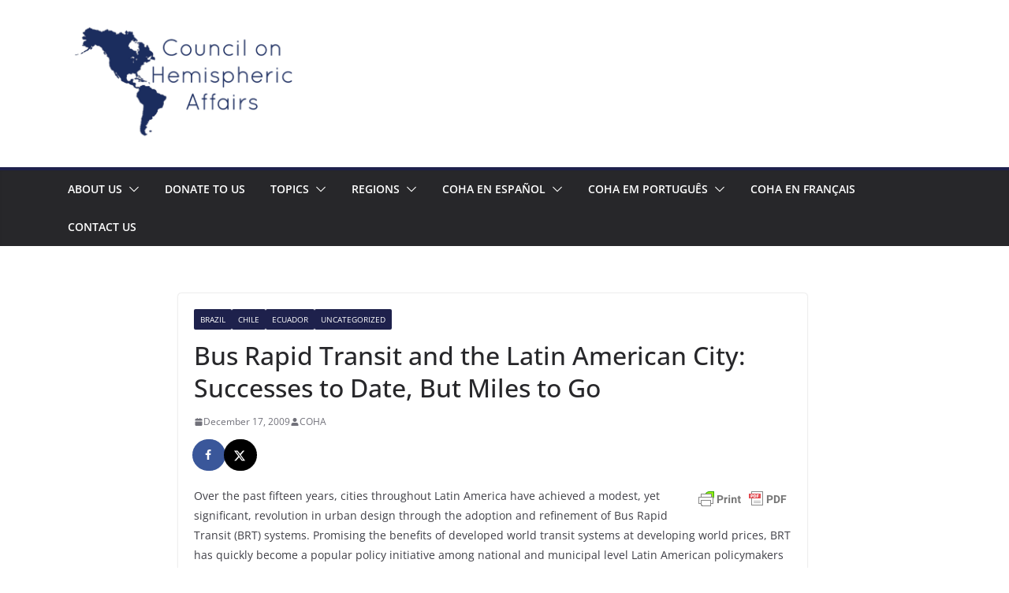

--- FILE ---
content_type: text/html; charset=UTF-8
request_url: https://coha.org/bus-rapid-transit-and-the-latin-american-city-successes-to-date-but-miles-to-go/
body_size: 28237
content:
		<!doctype html>
		<html lang="en-US">
		
<head>

			<meta charset="UTF-8"/>
		<meta name="viewport" content="width=device-width, initial-scale=1">
		<link rel="profile" href="http://gmpg.org/xfn/11"/>
		
	<title>Bus Rapid Transit and the Latin American City: Successes to Date, But Miles to Go &#8211; COHA</title>
<meta name='robots' content='max-image-preview:large' />
	<style>img:is([sizes="auto" i], [sizes^="auto," i]) { contain-intrinsic-size: 3000px 1500px }</style>
	<!-- Hubbub v.1.36.3 https://morehubbub.com/ -->
<meta property="og:locale" content="en_US" />
<meta property="og:type" content="article" />
<meta property="og:title" content="Bus Rapid Transit and the Latin American City: Successes to Date, But Miles to Go" />
<meta property="og:description" content="Over the past fifteen years, cities throughout Latin America have achieved a modest, yet significant, revolution in urban design through the adoption and refinement of Bus Rapid Transit (BRT) systems. Promising the benefits of developed" />
<meta property="og:url" content="https://coha.org/bus-rapid-transit-and-the-latin-american-city-successes-to-date-but-miles-to-go/" />
<meta property="og:site_name" content="COHA" />
<meta property="og:updated_time" content="2019-05-07T22:11:25+00:00" />
<meta property="article:published_time" content="2009-12-17T12:02:20+00:00" />
<meta property="article:modified_time" content="2019-05-07T22:11:25+00:00" />
<meta name="twitter:card" content="summary_large_image" />
<meta name="twitter:title" content="Bus Rapid Transit and the Latin American City: Successes to Date, But Miles to Go" />
<meta name="twitter:description" content="Over the past fifteen years, cities throughout Latin America have achieved a modest, yet significant, revolution in urban design through the adoption and refinement of Bus Rapid Transit (BRT) systems. Promising the benefits of developed" />
<meta class="flipboard-article" content="Over the past fifteen years, cities throughout Latin America have achieved a modest, yet significant, revolution in urban design through the adoption and refinement of Bus Rapid Transit (BRT) systems. Promising the benefits of developed" />
<!-- Hubbub v.1.36.3 https://morehubbub.com/ -->
<link rel="alternate" type="application/rss+xml" title="COHA &raquo; Feed" href="https://coha.org/feed/" />
		<!-- This site uses the Google Analytics by MonsterInsights plugin v9.11.1 - Using Analytics tracking - https://www.monsterinsights.com/ -->
							<script src="//www.googletagmanager.com/gtag/js?id=G-1DRNM7BPF2"  data-cfasync="false" data-wpfc-render="false" type="text/javascript" async></script>
			<script data-cfasync="false" data-wpfc-render="false" type="text/javascript">
				var mi_version = '9.11.1';
				var mi_track_user = true;
				var mi_no_track_reason = '';
								var MonsterInsightsDefaultLocations = {"page_location":"https:\/\/coha.org\/bus-rapid-transit-and-the-latin-american-city-successes-to-date-but-miles-to-go\/"};
								if ( typeof MonsterInsightsPrivacyGuardFilter === 'function' ) {
					var MonsterInsightsLocations = (typeof MonsterInsightsExcludeQuery === 'object') ? MonsterInsightsPrivacyGuardFilter( MonsterInsightsExcludeQuery ) : MonsterInsightsPrivacyGuardFilter( MonsterInsightsDefaultLocations );
				} else {
					var MonsterInsightsLocations = (typeof MonsterInsightsExcludeQuery === 'object') ? MonsterInsightsExcludeQuery : MonsterInsightsDefaultLocations;
				}

								var disableStrs = [
										'ga-disable-G-1DRNM7BPF2',
									];

				/* Function to detect opted out users */
				function __gtagTrackerIsOptedOut() {
					for (var index = 0; index < disableStrs.length; index++) {
						if (document.cookie.indexOf(disableStrs[index] + '=true') > -1) {
							return true;
						}
					}

					return false;
				}

				/* Disable tracking if the opt-out cookie exists. */
				if (__gtagTrackerIsOptedOut()) {
					for (var index = 0; index < disableStrs.length; index++) {
						window[disableStrs[index]] = true;
					}
				}

				/* Opt-out function */
				function __gtagTrackerOptout() {
					for (var index = 0; index < disableStrs.length; index++) {
						document.cookie = disableStrs[index] + '=true; expires=Thu, 31 Dec 2099 23:59:59 UTC; path=/';
						window[disableStrs[index]] = true;
					}
				}

				if ('undefined' === typeof gaOptout) {
					function gaOptout() {
						__gtagTrackerOptout();
					}
				}
								window.dataLayer = window.dataLayer || [];

				window.MonsterInsightsDualTracker = {
					helpers: {},
					trackers: {},
				};
				if (mi_track_user) {
					function __gtagDataLayer() {
						dataLayer.push(arguments);
					}

					function __gtagTracker(type, name, parameters) {
						if (!parameters) {
							parameters = {};
						}

						if (parameters.send_to) {
							__gtagDataLayer.apply(null, arguments);
							return;
						}

						if (type === 'event') {
														parameters.send_to = monsterinsights_frontend.v4_id;
							var hookName = name;
							if (typeof parameters['event_category'] !== 'undefined') {
								hookName = parameters['event_category'] + ':' + name;
							}

							if (typeof MonsterInsightsDualTracker.trackers[hookName] !== 'undefined') {
								MonsterInsightsDualTracker.trackers[hookName](parameters);
							} else {
								__gtagDataLayer('event', name, parameters);
							}
							
						} else {
							__gtagDataLayer.apply(null, arguments);
						}
					}

					__gtagTracker('js', new Date());
					__gtagTracker('set', {
						'developer_id.dZGIzZG': true,
											});
					if ( MonsterInsightsLocations.page_location ) {
						__gtagTracker('set', MonsterInsightsLocations);
					}
										__gtagTracker('config', 'G-1DRNM7BPF2', {"forceSSL":"true","link_attribution":"true"} );
										window.gtag = __gtagTracker;										(function () {
						/* https://developers.google.com/analytics/devguides/collection/analyticsjs/ */
						/* ga and __gaTracker compatibility shim. */
						var noopfn = function () {
							return null;
						};
						var newtracker = function () {
							return new Tracker();
						};
						var Tracker = function () {
							return null;
						};
						var p = Tracker.prototype;
						p.get = noopfn;
						p.set = noopfn;
						p.send = function () {
							var args = Array.prototype.slice.call(arguments);
							args.unshift('send');
							__gaTracker.apply(null, args);
						};
						var __gaTracker = function () {
							var len = arguments.length;
							if (len === 0) {
								return;
							}
							var f = arguments[len - 1];
							if (typeof f !== 'object' || f === null || typeof f.hitCallback !== 'function') {
								if ('send' === arguments[0]) {
									var hitConverted, hitObject = false, action;
									if ('event' === arguments[1]) {
										if ('undefined' !== typeof arguments[3]) {
											hitObject = {
												'eventAction': arguments[3],
												'eventCategory': arguments[2],
												'eventLabel': arguments[4],
												'value': arguments[5] ? arguments[5] : 1,
											}
										}
									}
									if ('pageview' === arguments[1]) {
										if ('undefined' !== typeof arguments[2]) {
											hitObject = {
												'eventAction': 'page_view',
												'page_path': arguments[2],
											}
										}
									}
									if (typeof arguments[2] === 'object') {
										hitObject = arguments[2];
									}
									if (typeof arguments[5] === 'object') {
										Object.assign(hitObject, arguments[5]);
									}
									if ('undefined' !== typeof arguments[1].hitType) {
										hitObject = arguments[1];
										if ('pageview' === hitObject.hitType) {
											hitObject.eventAction = 'page_view';
										}
									}
									if (hitObject) {
										action = 'timing' === arguments[1].hitType ? 'timing_complete' : hitObject.eventAction;
										hitConverted = mapArgs(hitObject);
										__gtagTracker('event', action, hitConverted);
									}
								}
								return;
							}

							function mapArgs(args) {
								var arg, hit = {};
								var gaMap = {
									'eventCategory': 'event_category',
									'eventAction': 'event_action',
									'eventLabel': 'event_label',
									'eventValue': 'event_value',
									'nonInteraction': 'non_interaction',
									'timingCategory': 'event_category',
									'timingVar': 'name',
									'timingValue': 'value',
									'timingLabel': 'event_label',
									'page': 'page_path',
									'location': 'page_location',
									'title': 'page_title',
									'referrer' : 'page_referrer',
								};
								for (arg in args) {
																		if (!(!args.hasOwnProperty(arg) || !gaMap.hasOwnProperty(arg))) {
										hit[gaMap[arg]] = args[arg];
									} else {
										hit[arg] = args[arg];
									}
								}
								return hit;
							}

							try {
								f.hitCallback();
							} catch (ex) {
							}
						};
						__gaTracker.create = newtracker;
						__gaTracker.getByName = newtracker;
						__gaTracker.getAll = function () {
							return [];
						};
						__gaTracker.remove = noopfn;
						__gaTracker.loaded = true;
						window['__gaTracker'] = __gaTracker;
					})();
									} else {
										console.log("");
					(function () {
						function __gtagTracker() {
							return null;
						}

						window['__gtagTracker'] = __gtagTracker;
						window['gtag'] = __gtagTracker;
					})();
									}
			</script>
							<!-- / Google Analytics by MonsterInsights -->
		<script type="text/javascript">
/* <![CDATA[ */
window._wpemojiSettings = {"baseUrl":"https:\/\/s.w.org\/images\/core\/emoji\/16.0.1\/72x72\/","ext":".png","svgUrl":"https:\/\/s.w.org\/images\/core\/emoji\/16.0.1\/svg\/","svgExt":".svg","source":{"concatemoji":"https:\/\/coha.org\/wp-includes\/js\/wp-emoji-release.min.js?ver=6.8.3"}};
/*! This file is auto-generated */
!function(s,n){var o,i,e;function c(e){try{var t={supportTests:e,timestamp:(new Date).valueOf()};sessionStorage.setItem(o,JSON.stringify(t))}catch(e){}}function p(e,t,n){e.clearRect(0,0,e.canvas.width,e.canvas.height),e.fillText(t,0,0);var t=new Uint32Array(e.getImageData(0,0,e.canvas.width,e.canvas.height).data),a=(e.clearRect(0,0,e.canvas.width,e.canvas.height),e.fillText(n,0,0),new Uint32Array(e.getImageData(0,0,e.canvas.width,e.canvas.height).data));return t.every(function(e,t){return e===a[t]})}function u(e,t){e.clearRect(0,0,e.canvas.width,e.canvas.height),e.fillText(t,0,0);for(var n=e.getImageData(16,16,1,1),a=0;a<n.data.length;a++)if(0!==n.data[a])return!1;return!0}function f(e,t,n,a){switch(t){case"flag":return n(e,"\ud83c\udff3\ufe0f\u200d\u26a7\ufe0f","\ud83c\udff3\ufe0f\u200b\u26a7\ufe0f")?!1:!n(e,"\ud83c\udde8\ud83c\uddf6","\ud83c\udde8\u200b\ud83c\uddf6")&&!n(e,"\ud83c\udff4\udb40\udc67\udb40\udc62\udb40\udc65\udb40\udc6e\udb40\udc67\udb40\udc7f","\ud83c\udff4\u200b\udb40\udc67\u200b\udb40\udc62\u200b\udb40\udc65\u200b\udb40\udc6e\u200b\udb40\udc67\u200b\udb40\udc7f");case"emoji":return!a(e,"\ud83e\udedf")}return!1}function g(e,t,n,a){var r="undefined"!=typeof WorkerGlobalScope&&self instanceof WorkerGlobalScope?new OffscreenCanvas(300,150):s.createElement("canvas"),o=r.getContext("2d",{willReadFrequently:!0}),i=(o.textBaseline="top",o.font="600 32px Arial",{});return e.forEach(function(e){i[e]=t(o,e,n,a)}),i}function t(e){var t=s.createElement("script");t.src=e,t.defer=!0,s.head.appendChild(t)}"undefined"!=typeof Promise&&(o="wpEmojiSettingsSupports",i=["flag","emoji"],n.supports={everything:!0,everythingExceptFlag:!0},e=new Promise(function(e){s.addEventListener("DOMContentLoaded",e,{once:!0})}),new Promise(function(t){var n=function(){try{var e=JSON.parse(sessionStorage.getItem(o));if("object"==typeof e&&"number"==typeof e.timestamp&&(new Date).valueOf()<e.timestamp+604800&&"object"==typeof e.supportTests)return e.supportTests}catch(e){}return null}();if(!n){if("undefined"!=typeof Worker&&"undefined"!=typeof OffscreenCanvas&&"undefined"!=typeof URL&&URL.createObjectURL&&"undefined"!=typeof Blob)try{var e="postMessage("+g.toString()+"("+[JSON.stringify(i),f.toString(),p.toString(),u.toString()].join(",")+"));",a=new Blob([e],{type:"text/javascript"}),r=new Worker(URL.createObjectURL(a),{name:"wpTestEmojiSupports"});return void(r.onmessage=function(e){c(n=e.data),r.terminate(),t(n)})}catch(e){}c(n=g(i,f,p,u))}t(n)}).then(function(e){for(var t in e)n.supports[t]=e[t],n.supports.everything=n.supports.everything&&n.supports[t],"flag"!==t&&(n.supports.everythingExceptFlag=n.supports.everythingExceptFlag&&n.supports[t]);n.supports.everythingExceptFlag=n.supports.everythingExceptFlag&&!n.supports.flag,n.DOMReady=!1,n.readyCallback=function(){n.DOMReady=!0}}).then(function(){return e}).then(function(){var e;n.supports.everything||(n.readyCallback(),(e=n.source||{}).concatemoji?t(e.concatemoji):e.wpemoji&&e.twemoji&&(t(e.twemoji),t(e.wpemoji)))}))}((window,document),window._wpemojiSettings);
/* ]]> */
</script>
<style id='wp-emoji-styles-inline-css' type='text/css'>

	img.wp-smiley, img.emoji {
		display: inline !important;
		border: none !important;
		box-shadow: none !important;
		height: 1em !important;
		width: 1em !important;
		margin: 0 0.07em !important;
		vertical-align: -0.1em !important;
		background: none !important;
		padding: 0 !important;
	}
</style>
<link rel='stylesheet' id='wp-block-library-css' href='https://coha.org/wp-includes/css/dist/block-library/style.min.css?ver=6.8.3' type='text/css' media='all' />
<style id='wp-block-library-theme-inline-css' type='text/css'>
.wp-block-audio :where(figcaption){color:#555;font-size:13px;text-align:center}.is-dark-theme .wp-block-audio :where(figcaption){color:#ffffffa6}.wp-block-audio{margin:0 0 1em}.wp-block-code{border:1px solid #ccc;border-radius:4px;font-family:Menlo,Consolas,monaco,monospace;padding:.8em 1em}.wp-block-embed :where(figcaption){color:#555;font-size:13px;text-align:center}.is-dark-theme .wp-block-embed :where(figcaption){color:#ffffffa6}.wp-block-embed{margin:0 0 1em}.blocks-gallery-caption{color:#555;font-size:13px;text-align:center}.is-dark-theme .blocks-gallery-caption{color:#ffffffa6}:root :where(.wp-block-image figcaption){color:#555;font-size:13px;text-align:center}.is-dark-theme :root :where(.wp-block-image figcaption){color:#ffffffa6}.wp-block-image{margin:0 0 1em}.wp-block-pullquote{border-bottom:4px solid;border-top:4px solid;color:currentColor;margin-bottom:1.75em}.wp-block-pullquote cite,.wp-block-pullquote footer,.wp-block-pullquote__citation{color:currentColor;font-size:.8125em;font-style:normal;text-transform:uppercase}.wp-block-quote{border-left:.25em solid;margin:0 0 1.75em;padding-left:1em}.wp-block-quote cite,.wp-block-quote footer{color:currentColor;font-size:.8125em;font-style:normal;position:relative}.wp-block-quote:where(.has-text-align-right){border-left:none;border-right:.25em solid;padding-left:0;padding-right:1em}.wp-block-quote:where(.has-text-align-center){border:none;padding-left:0}.wp-block-quote.is-large,.wp-block-quote.is-style-large,.wp-block-quote:where(.is-style-plain){border:none}.wp-block-search .wp-block-search__label{font-weight:700}.wp-block-search__button{border:1px solid #ccc;padding:.375em .625em}:where(.wp-block-group.has-background){padding:1.25em 2.375em}.wp-block-separator.has-css-opacity{opacity:.4}.wp-block-separator{border:none;border-bottom:2px solid;margin-left:auto;margin-right:auto}.wp-block-separator.has-alpha-channel-opacity{opacity:1}.wp-block-separator:not(.is-style-wide):not(.is-style-dots){width:100px}.wp-block-separator.has-background:not(.is-style-dots){border-bottom:none;height:1px}.wp-block-separator.has-background:not(.is-style-wide):not(.is-style-dots){height:2px}.wp-block-table{margin:0 0 1em}.wp-block-table td,.wp-block-table th{word-break:normal}.wp-block-table :where(figcaption){color:#555;font-size:13px;text-align:center}.is-dark-theme .wp-block-table :where(figcaption){color:#ffffffa6}.wp-block-video :where(figcaption){color:#555;font-size:13px;text-align:center}.is-dark-theme .wp-block-video :where(figcaption){color:#ffffffa6}.wp-block-video{margin:0 0 1em}:root :where(.wp-block-template-part.has-background){margin-bottom:0;margin-top:0;padding:1.25em 2.375em}
</style>
<style id='global-styles-inline-css' type='text/css'>
:root{--wp--preset--aspect-ratio--square: 1;--wp--preset--aspect-ratio--4-3: 4/3;--wp--preset--aspect-ratio--3-4: 3/4;--wp--preset--aspect-ratio--3-2: 3/2;--wp--preset--aspect-ratio--2-3: 2/3;--wp--preset--aspect-ratio--16-9: 16/9;--wp--preset--aspect-ratio--9-16: 9/16;--wp--preset--color--black: #000000;--wp--preset--color--cyan-bluish-gray: #abb8c3;--wp--preset--color--white: #ffffff;--wp--preset--color--pale-pink: #f78da7;--wp--preset--color--vivid-red: #cf2e2e;--wp--preset--color--luminous-vivid-orange: #ff6900;--wp--preset--color--luminous-vivid-amber: #fcb900;--wp--preset--color--light-green-cyan: #7bdcb5;--wp--preset--color--vivid-green-cyan: #00d084;--wp--preset--color--pale-cyan-blue: #8ed1fc;--wp--preset--color--vivid-cyan-blue: #0693e3;--wp--preset--color--vivid-purple: #9b51e0;--wp--preset--gradient--vivid-cyan-blue-to-vivid-purple: linear-gradient(135deg,rgba(6,147,227,1) 0%,rgb(155,81,224) 100%);--wp--preset--gradient--light-green-cyan-to-vivid-green-cyan: linear-gradient(135deg,rgb(122,220,180) 0%,rgb(0,208,130) 100%);--wp--preset--gradient--luminous-vivid-amber-to-luminous-vivid-orange: linear-gradient(135deg,rgba(252,185,0,1) 0%,rgba(255,105,0,1) 100%);--wp--preset--gradient--luminous-vivid-orange-to-vivid-red: linear-gradient(135deg,rgba(255,105,0,1) 0%,rgb(207,46,46) 100%);--wp--preset--gradient--very-light-gray-to-cyan-bluish-gray: linear-gradient(135deg,rgb(238,238,238) 0%,rgb(169,184,195) 100%);--wp--preset--gradient--cool-to-warm-spectrum: linear-gradient(135deg,rgb(74,234,220) 0%,rgb(151,120,209) 20%,rgb(207,42,186) 40%,rgb(238,44,130) 60%,rgb(251,105,98) 80%,rgb(254,248,76) 100%);--wp--preset--gradient--blush-light-purple: linear-gradient(135deg,rgb(255,206,236) 0%,rgb(152,150,240) 100%);--wp--preset--gradient--blush-bordeaux: linear-gradient(135deg,rgb(254,205,165) 0%,rgb(254,45,45) 50%,rgb(107,0,62) 100%);--wp--preset--gradient--luminous-dusk: linear-gradient(135deg,rgb(255,203,112) 0%,rgb(199,81,192) 50%,rgb(65,88,208) 100%);--wp--preset--gradient--pale-ocean: linear-gradient(135deg,rgb(255,245,203) 0%,rgb(182,227,212) 50%,rgb(51,167,181) 100%);--wp--preset--gradient--electric-grass: linear-gradient(135deg,rgb(202,248,128) 0%,rgb(113,206,126) 100%);--wp--preset--gradient--midnight: linear-gradient(135deg,rgb(2,3,129) 0%,rgb(40,116,252) 100%);--wp--preset--font-size--small: 13px;--wp--preset--font-size--medium: 20px;--wp--preset--font-size--large: 36px;--wp--preset--font-size--x-large: 42px;--wp--preset--spacing--20: 0.44rem;--wp--preset--spacing--30: 0.67rem;--wp--preset--spacing--40: 1rem;--wp--preset--spacing--50: 1.5rem;--wp--preset--spacing--60: 2.25rem;--wp--preset--spacing--70: 3.38rem;--wp--preset--spacing--80: 5.06rem;--wp--preset--shadow--natural: 6px 6px 9px rgba(0, 0, 0, 0.2);--wp--preset--shadow--deep: 12px 12px 50px rgba(0, 0, 0, 0.4);--wp--preset--shadow--sharp: 6px 6px 0px rgba(0, 0, 0, 0.2);--wp--preset--shadow--outlined: 6px 6px 0px -3px rgba(255, 255, 255, 1), 6px 6px rgba(0, 0, 0, 1);--wp--preset--shadow--crisp: 6px 6px 0px rgba(0, 0, 0, 1);}:where(body) { margin: 0; }.wp-site-blocks > .alignleft { float: left; margin-right: 2em; }.wp-site-blocks > .alignright { float: right; margin-left: 2em; }.wp-site-blocks > .aligncenter { justify-content: center; margin-left: auto; margin-right: auto; }:where(.wp-site-blocks) > * { margin-block-start: 24px; margin-block-end: 0; }:where(.wp-site-blocks) > :first-child { margin-block-start: 0; }:where(.wp-site-blocks) > :last-child { margin-block-end: 0; }:root { --wp--style--block-gap: 24px; }:root :where(.is-layout-flow) > :first-child{margin-block-start: 0;}:root :where(.is-layout-flow) > :last-child{margin-block-end: 0;}:root :where(.is-layout-flow) > *{margin-block-start: 24px;margin-block-end: 0;}:root :where(.is-layout-constrained) > :first-child{margin-block-start: 0;}:root :where(.is-layout-constrained) > :last-child{margin-block-end: 0;}:root :where(.is-layout-constrained) > *{margin-block-start: 24px;margin-block-end: 0;}:root :where(.is-layout-flex){gap: 24px;}:root :where(.is-layout-grid){gap: 24px;}.is-layout-flow > .alignleft{float: left;margin-inline-start: 0;margin-inline-end: 2em;}.is-layout-flow > .alignright{float: right;margin-inline-start: 2em;margin-inline-end: 0;}.is-layout-flow > .aligncenter{margin-left: auto !important;margin-right: auto !important;}.is-layout-constrained > .alignleft{float: left;margin-inline-start: 0;margin-inline-end: 2em;}.is-layout-constrained > .alignright{float: right;margin-inline-start: 2em;margin-inline-end: 0;}.is-layout-constrained > .aligncenter{margin-left: auto !important;margin-right: auto !important;}.is-layout-constrained > :where(:not(.alignleft):not(.alignright):not(.alignfull)){margin-left: auto !important;margin-right: auto !important;}body .is-layout-flex{display: flex;}.is-layout-flex{flex-wrap: wrap;align-items: center;}.is-layout-flex > :is(*, div){margin: 0;}body .is-layout-grid{display: grid;}.is-layout-grid > :is(*, div){margin: 0;}body{padding-top: 0px;padding-right: 0px;padding-bottom: 0px;padding-left: 0px;}a:where(:not(.wp-element-button)){text-decoration: underline;}:root :where(.wp-element-button, .wp-block-button__link){background-color: #32373c;border-width: 0;color: #fff;font-family: inherit;font-size: inherit;line-height: inherit;padding: calc(0.667em + 2px) calc(1.333em + 2px);text-decoration: none;}.has-black-color{color: var(--wp--preset--color--black) !important;}.has-cyan-bluish-gray-color{color: var(--wp--preset--color--cyan-bluish-gray) !important;}.has-white-color{color: var(--wp--preset--color--white) !important;}.has-pale-pink-color{color: var(--wp--preset--color--pale-pink) !important;}.has-vivid-red-color{color: var(--wp--preset--color--vivid-red) !important;}.has-luminous-vivid-orange-color{color: var(--wp--preset--color--luminous-vivid-orange) !important;}.has-luminous-vivid-amber-color{color: var(--wp--preset--color--luminous-vivid-amber) !important;}.has-light-green-cyan-color{color: var(--wp--preset--color--light-green-cyan) !important;}.has-vivid-green-cyan-color{color: var(--wp--preset--color--vivid-green-cyan) !important;}.has-pale-cyan-blue-color{color: var(--wp--preset--color--pale-cyan-blue) !important;}.has-vivid-cyan-blue-color{color: var(--wp--preset--color--vivid-cyan-blue) !important;}.has-vivid-purple-color{color: var(--wp--preset--color--vivid-purple) !important;}.has-black-background-color{background-color: var(--wp--preset--color--black) !important;}.has-cyan-bluish-gray-background-color{background-color: var(--wp--preset--color--cyan-bluish-gray) !important;}.has-white-background-color{background-color: var(--wp--preset--color--white) !important;}.has-pale-pink-background-color{background-color: var(--wp--preset--color--pale-pink) !important;}.has-vivid-red-background-color{background-color: var(--wp--preset--color--vivid-red) !important;}.has-luminous-vivid-orange-background-color{background-color: var(--wp--preset--color--luminous-vivid-orange) !important;}.has-luminous-vivid-amber-background-color{background-color: var(--wp--preset--color--luminous-vivid-amber) !important;}.has-light-green-cyan-background-color{background-color: var(--wp--preset--color--light-green-cyan) !important;}.has-vivid-green-cyan-background-color{background-color: var(--wp--preset--color--vivid-green-cyan) !important;}.has-pale-cyan-blue-background-color{background-color: var(--wp--preset--color--pale-cyan-blue) !important;}.has-vivid-cyan-blue-background-color{background-color: var(--wp--preset--color--vivid-cyan-blue) !important;}.has-vivid-purple-background-color{background-color: var(--wp--preset--color--vivid-purple) !important;}.has-black-border-color{border-color: var(--wp--preset--color--black) !important;}.has-cyan-bluish-gray-border-color{border-color: var(--wp--preset--color--cyan-bluish-gray) !important;}.has-white-border-color{border-color: var(--wp--preset--color--white) !important;}.has-pale-pink-border-color{border-color: var(--wp--preset--color--pale-pink) !important;}.has-vivid-red-border-color{border-color: var(--wp--preset--color--vivid-red) !important;}.has-luminous-vivid-orange-border-color{border-color: var(--wp--preset--color--luminous-vivid-orange) !important;}.has-luminous-vivid-amber-border-color{border-color: var(--wp--preset--color--luminous-vivid-amber) !important;}.has-light-green-cyan-border-color{border-color: var(--wp--preset--color--light-green-cyan) !important;}.has-vivid-green-cyan-border-color{border-color: var(--wp--preset--color--vivid-green-cyan) !important;}.has-pale-cyan-blue-border-color{border-color: var(--wp--preset--color--pale-cyan-blue) !important;}.has-vivid-cyan-blue-border-color{border-color: var(--wp--preset--color--vivid-cyan-blue) !important;}.has-vivid-purple-border-color{border-color: var(--wp--preset--color--vivid-purple) !important;}.has-vivid-cyan-blue-to-vivid-purple-gradient-background{background: var(--wp--preset--gradient--vivid-cyan-blue-to-vivid-purple) !important;}.has-light-green-cyan-to-vivid-green-cyan-gradient-background{background: var(--wp--preset--gradient--light-green-cyan-to-vivid-green-cyan) !important;}.has-luminous-vivid-amber-to-luminous-vivid-orange-gradient-background{background: var(--wp--preset--gradient--luminous-vivid-amber-to-luminous-vivid-orange) !important;}.has-luminous-vivid-orange-to-vivid-red-gradient-background{background: var(--wp--preset--gradient--luminous-vivid-orange-to-vivid-red) !important;}.has-very-light-gray-to-cyan-bluish-gray-gradient-background{background: var(--wp--preset--gradient--very-light-gray-to-cyan-bluish-gray) !important;}.has-cool-to-warm-spectrum-gradient-background{background: var(--wp--preset--gradient--cool-to-warm-spectrum) !important;}.has-blush-light-purple-gradient-background{background: var(--wp--preset--gradient--blush-light-purple) !important;}.has-blush-bordeaux-gradient-background{background: var(--wp--preset--gradient--blush-bordeaux) !important;}.has-luminous-dusk-gradient-background{background: var(--wp--preset--gradient--luminous-dusk) !important;}.has-pale-ocean-gradient-background{background: var(--wp--preset--gradient--pale-ocean) !important;}.has-electric-grass-gradient-background{background: var(--wp--preset--gradient--electric-grass) !important;}.has-midnight-gradient-background{background: var(--wp--preset--gradient--midnight) !important;}.has-small-font-size{font-size: var(--wp--preset--font-size--small) !important;}.has-medium-font-size{font-size: var(--wp--preset--font-size--medium) !important;}.has-large-font-size{font-size: var(--wp--preset--font-size--large) !important;}.has-x-large-font-size{font-size: var(--wp--preset--font-size--x-large) !important;}
:root :where(.wp-block-pullquote){font-size: 1.5em;line-height: 1.6;}
</style>
<link rel='stylesheet' id='ctct_form_styles-css' href='https://coha.org/wp-content/plugins/constant-contact-forms/assets/css/style.css?ver=2.14.2' type='text/css' media='all' />
<link rel='stylesheet' id='colormag_style-css' href='https://coha.org/wp-content/themes/colormag-pro/style.css?ver=4.0.2' type='text/css' media='all' />
<style id='colormag_style-inline-css' type='text/css'>
.colormag-button,
			blockquote, button,
			input[type=reset],
			input[type=button],
			input[type=submit],
			.cm-home-icon.front_page_on,
			.cm-post-categories a,
			.cm-primary-nav ul li ul li:hover,
			.cm-primary-nav ul li.current-menu-item,
			.cm-primary-nav ul li.current_page_ancestor,
			.cm-primary-nav ul li.current-menu-ancestor,
			.cm-primary-nav ul li.current_page_item,
			.cm-primary-nav ul li:hover,
			.cm-primary-nav ul li.focus,
			.cm-mobile-nav li a:hover,
			.colormag-header-clean #cm-primary-nav .cm-menu-toggle:hover,
			.cm-header .cm-mobile-nav li:hover,
			.cm-header .cm-mobile-nav li.current-page-ancestor,
			.cm-header .cm-mobile-nav li.current-menu-ancestor,
			.cm-header .cm-mobile-nav li.current-page-item,
			.cm-header .cm-mobile-nav li.current-menu-item,
			.cm-primary-nav ul li.focus > a,
			.cm-layout-2 .cm-primary-nav ul ul.sub-menu li.focus > a,
			.cm-mobile-nav .current-menu-item>a, .cm-mobile-nav .current_page_item>a,
			.colormag-header-clean .cm-mobile-nav li:hover > a,
			.colormag-header-clean .cm-mobile-nav li.current-page-ancestor > a,
			.colormag-header-clean .cm-mobile-nav li.current-menu-ancestor > a,
			.colormag-header-clean .cm-mobile-nav li.current-page-item > a,
			.colormag-header-clean .cm-mobile-nav li.current-menu-item > a,
			.fa.search-top:hover,
			.widget_call_to_action .btn--primary,
			.colormag-footer--classic .cm-footer-cols .cm-row .cm-widget-title span::before,
			.colormag-footer--classic-bordered .cm-footer-cols .cm-row .cm-widget-title span::before,
			.cm-featured-posts .cm-widget-title span,
			.cm-featured-category-slider-widget .cm-slide-content .cm-entry-header-meta .cm-post-categories a,
			.cm-highlighted-posts .cm-post-content .cm-entry-header-meta .cm-post-categories a,
			.cm-category-slide-next, .cm-category-slide-prev, .slide-next,
			.slide-prev, .cm-tabbed-widget ul li, .cm-posts .wp-pagenavi .current,
			.cm-posts .wp-pagenavi a:hover, .cm-secondary .cm-widget-title span,
			.cm-posts .post .cm-post-content .cm-entry-header-meta .cm-post-categories a,
			.cm-page-header .cm-page-title span, .entry-meta .post-format i,
			.format-link, .cm-entry-button, .infinite-scroll .tg-infinite-scroll,
			.no-more-post-text, .pagination span,
			.cm-footer-cols .cm-row .cm-widget-title span,
			.advertisement_above_footer .cm-widget-title span,
			.error, .cm-primary .cm-widget-title span,
			.related-posts-wrapper.style-three .cm-post-content .cm-entry-title a:hover:before,
			.cm-slider-area .cm-widget-title span,
			.cm-beside-slider-widget .cm-widget-title span,
			.top-full-width-sidebar .cm-widget-title span,
			.wp-block-quote, .wp-block-quote.is-style-large,
			.wp-block-quote.has-text-align-right,
			.page-numbers .current, .search-wrap button,
			.cm-error-404 .cm-btn, .widget .wp-block-heading, .wp-block-search button,
			.widget a::before, .cm-post-date a::before,
			.byline a::before,
			.colormag-footer--classic-bordered .cm-widget-title::before,
			.wp-block-button__link,
			#cm-tertiary .cm-widget-title span,
			.link-pagination .post-page-numbers.current,
			.wp-block-query-pagination-numbers .page-numbers.current,
			.wp-element-button,
			.wp-block-button .wp-block-button__link,
			.wp-element-button,
			.cm-layout-2 .cm-primary-nav ul ul.sub-menu li:hover,
			.cm-layout-2 .cm-primary-nav ul ul.sub-menu li.current-menu-ancestor,
			.cm-layout-2 .cm-primary-nav ul ul.sub-menu li.current-menu-item,
			.cm-layout-2 .cm-primary-nav ul ul.sub-menu li.focus,
			.cm-primary-nav .cm-random-post a:hover,
			.cm-primary-nav .cm-home-icon a:hover,
			.tg-infinite-pagination .tg-load-more,
			.comment .comment-author-link .post-author,
			.wp-block-search .wp-element-button:hover{background-color:#1e214c;}a,
			.cm-layout-2 #cm-primary-nav .fa.search-top:hover,
			.cm-layout-2 #cm-primary-nav.cm-mobile-nav .cm-random-post a:hover .fa-random,
			.cm-layout-2 #cm-primary-nav.cm-primary-nav .cm-random-post a:hover .fa-random,
			.cm-layout-2 .breaking-news .newsticker a:hover,
			.cm-layout-2 .cm-primary-nav ul li.current-menu-item > a,
			.cm-layout-2 .cm-primary-nav ul li.current_page_item > a,
			.cm-layout-2 .cm-primary-nav ul li:hover > a,
			.cm-layout-2 .cm-primary-nav ul li.focus > a
			.dark-skin .cm-layout-2-style-1 #cm-primary-nav.cm-primary-nav .cm-home-icon:hover .fa,
			.byline a:hover, .comments a:hover, .cm-edit-link a:hover, .cm-post-date a:hover,
			.social-links:not(.cm-header-actions .social-links) i.fa:hover, .cm-tag-links a:hover,
			.colormag-header-clean .social-links li:hover i.fa, .cm-layout-2-style-1 .social-links li:hover i.fa,
			.colormag-header-clean .breaking-news .newsticker a:hover, .widget_featured_posts .article-content .cm-entry-title a:hover,
			.widget_featured_slider .slide-content .cm-below-entry-meta .byline a:hover,
			.widget_featured_slider .slide-content .cm-below-entry-meta .comments a:hover,
			.widget_featured_slider .slide-content .cm-below-entry-meta .cm-post-date a:hover,
			.widget_featured_slider .slide-content .cm-entry-title a:hover,
			.widget_block_picture_news.widget_featured_posts .article-content .cm-entry-title a:hover,
			.widget_highlighted_posts .article-content .cm-below-entry-meta .byline a:hover,
			.widget_highlighted_posts .article-content .cm-below-entry-meta .comments a:hover,
			.widget_highlighted_posts .article-content .cm-below-entry-meta .cm-post-date a:hover,
			.widget_highlighted_posts .article-content .cm-entry-title a:hover, i.fa-arrow-up, i.fa-arrow-down,
			.cm-site-title a, #content .post .article-content .cm-entry-title a:hover, .entry-meta .byline i,
			.entry-meta .cat-links i, .entry-meta a, .post .cm-entry-title a:hover, .search .cm-entry-title a:hover,
			.entry-meta .comments-link a:hover, .entry-meta .cm-edit-link a:hover, .entry-meta .cm-post-date a:hover,
			.entry-meta .cm-tag-links a:hover, .single #content .tags a:hover, .count, .next a:hover, .previous a:hover,
			.related-posts-main-title .fa, .single-related-posts .article-content .cm-entry-title a:hover,
			.pagination a span:hover,
			#content .comments-area a.comment-cm-edit-link:hover, #content .comments-area a.comment-permalink:hover,
			#content .comments-area article header cite a:hover, .comments-area .comment-author-link a:hover,
			.comment .comment-reply-link:hover,
			.nav-next a, .nav-previous a,
			#cm-footer .cm-footer-menu ul li a:hover,
			.cm-footer-cols .cm-row a:hover, a#scroll-up i, .related-posts-wrapper-flyout .cm-entry-title a:hover,
			.human-diff-time .human-diff-time-display:hover,
			.mzb-featured-categories .mzb-post-title a, .mzb-tab-post .mzb-post-title a,
			.mzb-post-list .mzb-post-title a, .mzb-featured-posts .mzb-post-title a,
			.mzb-featured-categories .mzb-post-title a, .cm-layout-2-style-1 #cm-primary-nav .fa:hover,
			.cm-footer-bar a,
			.cm-post-date a:hover,
			.cm-author a:hover,
			.cm-comments-link a:hover,
			.cm-tag-links a:hover,
			.cm-edit-link a:hover,
			.cm-footer-bar .copyright a,
			.cm-featured-posts .cm-entry-title a:hover,
			.cm-posts .post .cm-post-content .cm-entry-title a:hover,
			.cm-posts .post .single-title-above .cm-entry-title a:hover,
			.cm-layout-2 .cm-primary-nav ul li:hover > a,
			.cm-layout-2 #cm-primary-nav .fa:hover,
			.cm-entry-title a:hover,
			button:hover, input[type="button"]:hover,
			input[type="reset"]:hover,
			input[type="submit"]:hover,
			.wp-block-button .wp-block-button__link:hover,
			.cm-button:hover,
			.wp-element-button:hover,
			li.product .added_to_cart:hover,
			.comments-area .comment-permalink:hover{color:#1e214c;}#cm-primary-nav,
			.cm-contained .cm-header-2 .cm-row{border-top-color:#1e214c;}.cm-layout-2 #cm-primary-nav,
			.cm-layout-2 .cm-primary-nav ul ul.sub-menu li:hover,
			.cm-layout-2 .cm-primary-nav ul > li:hover > a,
			.cm-layout-2 .cm-primary-nav ul > li.current-menu-item > a,
			.cm-layout-2 .cm-primary-nav ul > li.current-menu-ancestor > a,
			.cm-layout-2 .cm-primary-nav ul ul.sub-menu li.current-menu-ancestor,
			.cm-layout-2 .cm-primary-nav ul ul.sub-menu li.current-menu-item,
			.cm-layout-2 .cm-primary-nav ul ul.sub-menu li.focus,
			cm-layout-2 .cm-primary-nav ul ul.sub-menu li.current-menu-ancestor,
			cm-layout-2 .cm-primary-nav ul ul.sub-menu li.current-menu-item,
			cm-layout-2 #cm-primary-nav .cm-menu-toggle:hover,
			cm-layout-2 #cm-primary-nav.cm-mobile-nav .cm-menu-toggle,
			cm-layout-2 .cm-primary-nav ul > li:hover > a,
			cm-layout-2 .cm-primary-nav ul > li.current-menu-item > a,
			cm-layout-2 .cm-primary-nav ul > li.current-menu-ancestor > a,
			.cm-layout-2 .cm-primary-nav ul li.focus > a, .pagination a span:hover,
			.cm-error-404 .cm-btn,
			.single-post .cm-post-categories a::after,
			.widget .block-title,
			.cm-layout-2 .cm-primary-nav ul li.focus > a,
			button,
			input[type="button"],
			input[type="reset"],
			input[type="submit"],
			.wp-block-button .wp-block-button__link,
			.cm-button,
			.wp-element-button,
			li.product .added_to_cart{border-color:#1e214c;}.cm-secondary .cm-widget-title,
			#cm-tertiary .cm-widget-title,
			.widget_featured_posts .widget-title,
			#secondary .widget-title,
			#cm-tertiary .widget-title,
			.cm-page-header .cm-page-title,
			.cm-footer-cols .cm-row .widget-title,
			.advertisement_above_footer .widget-title,
			#primary .widget-title,
			.widget_slider_area .widget-title,
			.widget_beside_slider .widget-title,
			.top-full-width-sidebar .widget-title,
			.cm-footer-cols .cm-row .cm-widget-title,
			.cm-footer-bar .copyright a,
			.cm-layout-2.cm-layout-2-style-2 #cm-primary-nav,
			.cm-layout-2 .cm-primary-nav ul > li:hover > a,
			.cm-layout-2 .cm-primary-nav ul > li.current-menu-item > a{border-bottom-color:#1e214c;}.cm-post-date a,
			.human-diff-time .human-diff-time-display,
			.cm-total-views,
			.cm-author a,
			cm-post-views,
			.total-views,
			.cm-edit-link a,
			.cm-comments-link a,
			.cm-reading-time,
			.dark-skin .cm-post-date a,
			.dark-skin .cm-author a,
			.dark-skin .cm-comments-link a,
			.dark-skin .cm-posts .post .cm-post-content .cm-below-entry-meta .cm-post-views span,
			.cm-footer-cols .cm-reading-time{color:#71717A;}body{background-color:ffffff;}.mzb-featured-posts, .mzb-social-icon, .mzb-featured-categories, .mzb-social-icons-insert{--color--light--primary:rgba(30,33,76,0.1);}body{--color--light--primary:#1e214c;--color--primary:#1e214c;}body{--color--gray:#71717A;}
</style>
<link rel='stylesheet' id='colormag-fontawesome-css' href='https://coha.org/wp-content/themes/colormag-pro/assets/library/fontawesome/css/font-awesome.min.css?ver=4.0.2' type='text/css' media='all' />
<link rel='stylesheet' id='dpsp-frontend-style-pro-css' href='https://coha.org/wp-content/plugins/social-pug/assets/dist/style-frontend-pro.css?ver=1.36.3' type='text/css' media='all' />
<style id='dpsp-frontend-style-pro-inline-css' type='text/css'>

				@media screen and ( max-width : 720px ) {
					.dpsp-content-wrapper.dpsp-hide-on-mobile,
					.dpsp-share-text.dpsp-hide-on-mobile {
						display: none;
					}
					.dpsp-has-spacing .dpsp-networks-btns-wrapper li {
						margin:0 2% 10px 0;
					}
					.dpsp-network-btn.dpsp-has-label:not(.dpsp-has-count) {
						max-height: 40px;
						padding: 0;
						justify-content: center;
					}
					.dpsp-content-wrapper.dpsp-size-small .dpsp-network-btn.dpsp-has-label:not(.dpsp-has-count){
						max-height: 32px;
					}
					.dpsp-content-wrapper.dpsp-size-large .dpsp-network-btn.dpsp-has-label:not(.dpsp-has-count){
						max-height: 46px;
					}
				}
			
</style>
<script type="text/javascript" src="https://coha.org/wp-content/plugins/google-analytics-for-wordpress/assets/js/frontend-gtag.min.js?ver=9.11.1" id="monsterinsights-frontend-script-js" async="async" data-wp-strategy="async"></script>
<script data-cfasync="false" data-wpfc-render="false" type="text/javascript" id='monsterinsights-frontend-script-js-extra'>/* <![CDATA[ */
var monsterinsights_frontend = {"js_events_tracking":"true","download_extensions":"doc,pdf,ppt,zip,xls,docx,pptx,xlsx","inbound_paths":"[{\"path\":\"\\\/go\\\/\",\"label\":\"affiliate\"},{\"path\":\"\\\/recommend\\\/\",\"label\":\"affiliate\"}]","home_url":"https:\/\/coha.org","hash_tracking":"false","v4_id":"G-1DRNM7BPF2"};/* ]]> */
</script>
<script type="text/javascript" src="https://coha.org/wp-includes/js/jquery/jquery.min.js?ver=3.7.1" id="jquery-core-js"></script>
<script type="text/javascript" src="https://coha.org/wp-includes/js/jquery/jquery-migrate.min.js?ver=3.4.1" id="jquery-migrate-js"></script>
<!--[if lte IE 8]>
<script type="text/javascript" src="https://coha.org/wp-content/themes/colormag-pro/assets/js/html5shiv.min.js?ver=4.0.2" id="html5-js"></script>
<![endif]-->
<link rel="https://api.w.org/" href="https://coha.org/wp-json/" /><link rel="alternate" title="JSON" type="application/json" href="https://coha.org/wp-json/wp/v2/posts/7473" /><link rel="EditURI" type="application/rsd+xml" title="RSD" href="https://coha.org/xmlrpc.php?rsd" />
<meta name="generator" content="WordPress 6.8.3" />
<link rel="canonical" href="https://coha.org/bus-rapid-transit-and-the-latin-american-city-successes-to-date-but-miles-to-go/" />
<link rel='shortlink' href='https://coha.org/?p=7473' />
<link rel="alternate" title="oEmbed (JSON)" type="application/json+oembed" href="https://coha.org/wp-json/oembed/1.0/embed?url=https%3A%2F%2Fcoha.org%2Fbus-rapid-transit-and-the-latin-american-city-successes-to-date-but-miles-to-go%2F" />
<link rel="alternate" title="oEmbed (XML)" type="text/xml+oembed" href="https://coha.org/wp-json/oembed/1.0/embed?url=https%3A%2F%2Fcoha.org%2Fbus-rapid-transit-and-the-latin-american-city-successes-to-date-but-miles-to-go%2F&#038;format=xml" />
        <style type="text/css" id="pf-main-css">
            
				@media screen {
					.printfriendly {
						z-index: 1000; position: relative
					}
					.printfriendly a, .printfriendly a:link, .printfriendly a:visited, .printfriendly a:hover, .printfriendly a:active {
						font-weight: 600;
						cursor: pointer;
						text-decoration: none;
						border: none;
						-webkit-box-shadow: none;
						-moz-box-shadow: none;
						box-shadow: none;
						outline:none;
						font-size: 14px !important;
						color: #08238f !important;
					}
					.printfriendly.pf-alignleft {
						float: left;
					}
					.printfriendly.pf-alignright {
						float: right;
					}
					.printfriendly.pf-aligncenter {
						justify-content: center;
						display: flex; align-items: center;
					}
				}

				.pf-button-img {
					border: none;
					-webkit-box-shadow: none;
					-moz-box-shadow: none;
					box-shadow: none;
					padding: 0;
					margin: 0;
					display: inline;
					vertical-align: middle;
				}

				img.pf-button-img + .pf-button-text {
					margin-left: 6px;
				}

				@media print {
					.printfriendly {
						display: none;
					}
				}
				        </style>

            
        <style type="text/css" id="pf-excerpt-styles">
          .pf-button.pf-button-excerpt {
              display: none;
           }
        </style>

            <meta name="hubbub-info" description="Hubbub 1.36.3"><style type="text/css" id="custom-background-css">
body.custom-background { background-color: #ffffff; }
</style>
			<style type="text/css" id="wp-custom-css">
			.cat-links {display: none
}		</style>
		
</head>

<body class="wp-singular post-template-default single single-post postid-7473 single-format-standard custom-background wp-custom-logo wp-embed-responsive wp-theme-colormag-pro ctct-colormag-pro cm-header-layout-1 adv-style-1 no-sidebar wide">




		<div id="page" class="hfeed site">
				<a class="skip-link screen-reader-text" href="#main">Skip to content</a>
		

			<header id="cm-masthead" class="cm-header cm-layout-1 cm-layout-1-style-1 cm-full-width">
		
		
				<div class="cm-main-header">
		
		
	<div id="cm-header-1" class="cm-header-1">
		<div class="cm-container">
			<div class="cm-row">

				<div class="cm-header-col-1">
										<div id="cm-site-branding" class="cm-site-branding">
		<a href="https://coha.org/" class="custom-logo-link" rel="home"><img width="350" height="168" src="https://coha.org/wp-content/uploads/2018/05/coha-logo-small-white-1.png" class="custom-logo" alt="COHA" decoding="async" fetchpriority="high" srcset="" sizes="(max-width: 350px) 100vw, 350px" /></a>					</div><!-- #cm-site-branding -->
	
				</div><!-- .cm-header-col-1 -->

				<div class="cm-header-col-2">
								</div><!-- .cm-header-col-2 -->

		</div>
	</div>
</div>
					<div id="cm-header-2" class="cm-header-2">
	<nav id="cm-primary-nav" class="cm-primary-nav">
		<div class="cm-container">
			<div class="cm-row">
				
							
					<p class="cm-menu-toggle" aria-expanded="false">
						<svg class="cm-icon coloramg-icon--bars" xmlns="http://www.w3.org/2000/svg" viewBox="0 0 24 24"><path d="M21 19H3a1 1 0 0 1 0-2h18a1 1 0 0 1 0 2Zm0-6H3a1 1 0 0 1 0-2h18a1 1 0 0 1 0 2Zm0-6H3a1 1 0 0 1 0-2h18a1 1 0 0 1 0 2Z"></path></svg>						<svg class="cm-icon coloramg-icon--x-mark" xmlns="http://www.w3.org/2000/svg" viewBox="0 0 24 24"><path d="m13.4 12 8.3-8.3c.4-.4.4-1 0-1.4s-1-.4-1.4 0L12 10.6 3.7 2.3c-.4-.4-1-.4-1.4 0s-.4 1 0 1.4l8.3 8.3-8.3 8.3c-.4.4-.4 1 0 1.4.2.2.4.3.7.3s.5-.1.7-.3l8.3-8.3 8.3 8.3c.2.2.5.3.7.3s.5-.1.7-.3c.4-.4.4-1 0-1.4L13.4 12z"></path></svg>					</p>
						<div class="cm-menu-primary-container"><ul id="menu-main-menu" class="menu"><li id="menu-item-30141" class="menu-item menu-item-type-post_type menu-item-object-page menu-item-has-children menu-item-30141"><a href="https://coha.org/about-coha/">About Us</a><span role="button" tabindex="0" class="cm-submenu-toggle" onkeypress=""><svg class="cm-icon" xmlns="http://www.w3.org/2000/svg" xml:space="preserve" viewBox="0 0 24 24"><path d="M12 17.5c-.3 0-.5-.1-.7-.3l-9-9c-.4-.4-.4-1 0-1.4s1-.4 1.4 0l8.3 8.3 8.3-8.3c.4-.4 1-.4 1.4 0s.4 1 0 1.4l-9 9c-.2.2-.4.3-.7.3z"/></svg></span>
<ul class="sub-menu">
	<li id="menu-item-40520" class="menu-item menu-item-type-post_type menu-item-object-page menu-item-40520"><a href="https://coha.org/about-coha/">Mission and Values</a></li>
	<li id="menu-item-31628" class="menu-item menu-item-type-post_type menu-item-object-post menu-item-31628"><a href="https://coha.org/cohas-history/">COHA’s History</a></li>
	<li id="menu-item-37797" class="menu-item menu-item-type-post_type menu-item-object-page menu-item-has-children menu-item-37797"><a href="https://coha.org/our-team/">Our Team</a><span role="button" tabindex="0" class="cm-submenu-toggle" onkeypress=""><svg class="cm-icon" xmlns="http://www.w3.org/2000/svg" xml:space="preserve" viewBox="0 0 24 24"><path d="M12 17.5c-.3 0-.5-.1-.7-.3l-9-9c-.4-.4-.4-1 0-1.4s1-.4 1.4 0l8.3 8.3 8.3-8.3c.4-.4 1-.4 1.4 0s.4 1 0 1.4l-9 9c-.2.2-.4.3-.7.3z"/></svg></span>
	<ul class="sub-menu">
		<li id="menu-item-37584" class="menu-item menu-item-type-post_type menu-item-object-page menu-item-37584"><a href="https://coha.org/our-team/leadership/">Leadership</a></li>
		<li id="menu-item-37826" class="menu-item menu-item-type-post_type menu-item-object-page menu-item-37826"><a href="https://coha.org/our-team/senior-research-fellows/">Senior Research Fellows</a></li>
	</ul>
</li>
	<li id="menu-item-40881" class="menu-item menu-item-type-post_type menu-item-object-page menu-item-40881"><a href="https://coha.org/submission-of-articles/">Submission of Articles to COHA</a></li>
	<li id="menu-item-38029" class="menu-item menu-item-type-post_type menu-item-object-page menu-item-38029"><a href="https://coha.org/editorial-guidelines/">COHA’s Editorial Guidelines</a></li>
	<li id="menu-item-30171" class="menu-item menu-item-type-taxonomy menu-item-object-category menu-item-has-children menu-item-30171"><a href="https://coha.org/category/publications/">COHA Publications</a><span role="button" tabindex="0" class="cm-submenu-toggle" onkeypress=""><svg class="cm-icon" xmlns="http://www.w3.org/2000/svg" xml:space="preserve" viewBox="0 0 24 24"><path d="M12 17.5c-.3 0-.5-.1-.7-.3l-9-9c-.4-.4-.4-1 0-1.4s1-.4 1.4 0l8.3 8.3 8.3-8.3c.4-.4 1-.4 1.4 0s.4 1 0 1.4l-9 9c-.2.2-.4.3-.7.3z"/></svg></span>
	<ul class="sub-menu">
		<li id="menu-item-38530" class="menu-item menu-item-type-taxonomy menu-item-object-category menu-item-38530"><a href="https://coha.org/category/publications/coha-recommends/">COHA Recommends</a></li>
		<li id="menu-item-30177" class="menu-item menu-item-type-taxonomy menu-item-object-category menu-item-30177"><a href="https://coha.org/category/publications/opinion/">Op-Eds</a></li>
		<li id="menu-item-30174" class="menu-item menu-item-type-taxonomy menu-item-object-category menu-item-30174"><a href="https://coha.org/category/publications/research-articles/">Research Articles</a></li>
		<li id="menu-item-38517" class="menu-item menu-item-type-taxonomy menu-item-object-category menu-item-38517"><a href="https://coha.org/category/publications/book-review/">Book Reviews and Releases</a></li>
		<li id="menu-item-30161" class="menu-item menu-item-type-custom menu-item-object-custom menu-item-has-children menu-item-30161"><a href="https://coha.org/wrh/">Washington Report</a><span role="button" tabindex="0" class="cm-submenu-toggle" onkeypress=""><svg class="cm-icon" xmlns="http://www.w3.org/2000/svg" xml:space="preserve" viewBox="0 0 24 24"><path d="M12 17.5c-.3 0-.5-.1-.7-.3l-9-9c-.4-.4-.4-1 0-1.4s1-.4 1.4 0l8.3 8.3 8.3-8.3c.4-.4 1-.4 1.4 0s.4 1 0 1.4l-9 9c-.2.2-.4.3-.7.3z"/></svg></span>
		<ul class="sub-menu">
			<li id="menu-item-36787" class="menu-item menu-item-type-post_type menu-item-object-post menu-item-36787"><a href="https://coha.org/archive/">WRH Archive</a></li>
		</ul>
</li>
	</ul>
</li>
	<li id="menu-item-33279" class="menu-item menu-item-type-taxonomy menu-item-object-category menu-item-33279"><a href="https://coha.org/category/events/">COHA Events</a></li>
</ul>
</li>
<li id="menu-item-32676" class="menu-item menu-item-type-post_type menu-item-object-page menu-item-32676"><a href="https://coha.org/donate-to-us/">Donate to us</a></li>
<li id="menu-item-39757" class="menu-item menu-item-type-taxonomy menu-item-object-category menu-item-has-children menu-item-39757"><a href="https://coha.org/category/topics/">Topics</a><span role="button" tabindex="0" class="cm-submenu-toggle" onkeypress=""><svg class="cm-icon" xmlns="http://www.w3.org/2000/svg" xml:space="preserve" viewBox="0 0 24 24"><path d="M12 17.5c-.3 0-.5-.1-.7-.3l-9-9c-.4-.4-.4-1 0-1.4s1-.4 1.4 0l8.3 8.3 8.3-8.3c.4-.4 1-.4 1.4 0s.4 1 0 1.4l-9 9c-.2.2-.4.3-.7.3z"/></svg></span>
<ul class="sub-menu">
	<li id="menu-item-40952" class="menu-item menu-item-type-taxonomy menu-item-object-category menu-item-40952"><a href="https://coha.org/category/topics/art-and-culture/">Art and Culture</a></li>
	<li id="menu-item-40953" class="menu-item menu-item-type-taxonomy menu-item-object-category menu-item-40953"><a href="https://coha.org/category/topics/corruption-topics/">Corruption</a></li>
	<li id="menu-item-37808" class="menu-item menu-item-type-taxonomy menu-item-object-category menu-item-37808"><a href="https://coha.org/category/topics/development/">Development</a></li>
	<li id="menu-item-37809" class="menu-item menu-item-type-taxonomy menu-item-object-category menu-item-37809"><a href="https://coha.org/category/topics/economics/">Economics</a></li>
	<li id="menu-item-37810" class="menu-item menu-item-type-taxonomy menu-item-object-category menu-item-37810"><a href="https://coha.org/category/topics/education/">Education</a></li>
	<li id="menu-item-40954" class="menu-item menu-item-type-taxonomy menu-item-object-category menu-item-40954"><a href="https://coha.org/category/topics/elections/">Elections</a></li>
	<li id="menu-item-37811" class="menu-item menu-item-type-taxonomy menu-item-object-category menu-item-37811"><a href="https://coha.org/category/topics/environment/">Energy and Environment</a></li>
	<li id="menu-item-37812" class="menu-item menu-item-type-taxonomy menu-item-object-category menu-item-37812"><a href="https://coha.org/category/topics/geopolitics-topics/">Geopolitics</a></li>
	<li id="menu-item-40955" class="menu-item menu-item-type-taxonomy menu-item-object-category menu-item-40955"><a href="https://coha.org/category/topics/health/">Health</a></li>
	<li id="menu-item-40956" class="menu-item menu-item-type-taxonomy menu-item-object-category menu-item-40956"><a href="https://coha.org/category/topics/history/">History</a></li>
	<li id="menu-item-37813" class="menu-item menu-item-type-taxonomy menu-item-object-category menu-item-37813"><a href="https://coha.org/category/topics/human-rights/">Human Rights</a></li>
	<li id="menu-item-37814" class="menu-item menu-item-type-taxonomy menu-item-object-category menu-item-37814"><a href="https://coha.org/category/topics/immigration/">Immigration</a></li>
	<li id="menu-item-40957" class="menu-item menu-item-type-taxonomy menu-item-object-category menu-item-40957"><a href="https://coha.org/category/topics/independence/">Independence</a></li>
	<li id="menu-item-40958" class="menu-item menu-item-type-taxonomy menu-item-object-category menu-item-40958"><a href="https://coha.org/category/topics/media/">Media</a></li>
	<li id="menu-item-37815" class="menu-item menu-item-type-taxonomy menu-item-object-category menu-item-37815"><a href="https://coha.org/category/topics/narcotics-corruption/">Narcotics and Corruption</a></li>
	<li id="menu-item-37804" class="menu-item menu-item-type-taxonomy menu-item-object-category menu-item-37804"><a href="https://coha.org/category/topics/politics/">Politics</a></li>
	<li id="menu-item-37805" class="menu-item menu-item-type-taxonomy menu-item-object-category menu-item-37805"><a href="https://coha.org/category/topics/security-defense/">Security and Defense</a></li>
</ul>
</li>
<li id="menu-item-39756" class="menu-item menu-item-type-taxonomy menu-item-object-category current-post-ancestor menu-item-has-children menu-item-39756"><a href="https://coha.org/category/regions/">Regions</a><span role="button" tabindex="0" class="cm-submenu-toggle" onkeypress=""><svg class="cm-icon" xmlns="http://www.w3.org/2000/svg" xml:space="preserve" viewBox="0 0 24 24"><path d="M12 17.5c-.3 0-.5-.1-.7-.3l-9-9c-.4-.4-.4-1 0-1.4s1-.4 1.4 0l8.3 8.3 8.3-8.3c.4-.4 1-.4 1.4 0s.4 1 0 1.4l-9 9c-.2.2-.4.3-.7.3z"/></svg></span>
<ul class="sub-menu">
	<li id="menu-item-30217" class="menu-item menu-item-type-taxonomy menu-item-object-category menu-item-has-children menu-item-30217"><a href="https://coha.org/category/regions/central-america/">Central America</a><span role="button" tabindex="0" class="cm-submenu-toggle" onkeypress=""><svg class="cm-icon" xmlns="http://www.w3.org/2000/svg" xml:space="preserve" viewBox="0 0 24 24"><path d="M12 17.5c-.3 0-.5-.1-.7-.3l-9-9c-.4-.4-.4-1 0-1.4s1-.4 1.4 0l8.3 8.3 8.3-8.3c.4-.4 1-.4 1.4 0s.4 1 0 1.4l-9 9c-.2.2-.4.3-.7.3z"/></svg></span>
	<ul class="sub-menu">
		<li id="menu-item-30214" class="menu-item menu-item-type-taxonomy menu-item-object-category menu-item-30214"><a href="https://coha.org/category/regions/central-america/panama/">Panama</a></li>
		<li id="menu-item-30210" class="menu-item menu-item-type-taxonomy menu-item-object-category menu-item-30210"><a href="https://coha.org/category/regions/central-america/el-salvador/">El Salvador</a></li>
		<li id="menu-item-30209" class="menu-item menu-item-type-taxonomy menu-item-object-category menu-item-30209"><a href="https://coha.org/category/regions/central-america/costa-rica/">Costa Rica</a></li>
		<li id="menu-item-30213" class="menu-item menu-item-type-taxonomy menu-item-object-category menu-item-30213"><a href="https://coha.org/category/regions/central-america/nicaragua/">Nicaragua</a></li>
		<li id="menu-item-30212" class="menu-item menu-item-type-taxonomy menu-item-object-category menu-item-30212"><a href="https://coha.org/category/regions/central-america/honduras/">Honduras</a></li>
		<li id="menu-item-30211" class="menu-item menu-item-type-taxonomy menu-item-object-category menu-item-30211"><a href="https://coha.org/category/regions/central-america/guatemala/">Guatemala</a></li>
	</ul>
</li>
	<li id="menu-item-30218" class="menu-item menu-item-type-taxonomy menu-item-object-category menu-item-has-children menu-item-30218"><a href="https://coha.org/category/regions/north-america/">North America</a><span role="button" tabindex="0" class="cm-submenu-toggle" onkeypress=""><svg class="cm-icon" xmlns="http://www.w3.org/2000/svg" xml:space="preserve" viewBox="0 0 24 24"><path d="M12 17.5c-.3 0-.5-.1-.7-.3l-9-9c-.4-.4-.4-1 0-1.4s1-.4 1.4 0l8.3 8.3 8.3-8.3c.4-.4 1-.4 1.4 0s.4 1 0 1.4l-9 9c-.2.2-.4.3-.7.3z"/></svg></span>
	<ul class="sub-menu">
		<li id="menu-item-30216" class="menu-item menu-item-type-taxonomy menu-item-object-category menu-item-30216"><a href="https://coha.org/category/regions/north-america/mexico/">Mexico</a></li>
		<li id="menu-item-30227" class="menu-item menu-item-type-taxonomy menu-item-object-category menu-item-30227"><a href="https://coha.org/category/regions/north-america/united-states/">United States</a></li>
		<li id="menu-item-30215" class="menu-item menu-item-type-taxonomy menu-item-object-category menu-item-30215"><a href="https://coha.org/category/regions/north-america/canada/">Canada</a></li>
	</ul>
</li>
	<li id="menu-item-30223" class="menu-item menu-item-type-taxonomy menu-item-object-category menu-item-has-children menu-item-30223"><a href="https://coha.org/category/regions/the-caribbean/">The Caribbean</a><span role="button" tabindex="0" class="cm-submenu-toggle" onkeypress=""><svg class="cm-icon" xmlns="http://www.w3.org/2000/svg" xml:space="preserve" viewBox="0 0 24 24"><path d="M12 17.5c-.3 0-.5-.1-.7-.3l-9-9c-.4-.4-.4-1 0-1.4s1-.4 1.4 0l8.3 8.3 8.3-8.3c.4-.4 1-.4 1.4 0s.4 1 0 1.4l-9 9c-.2.2-.4.3-.7.3z"/></svg></span>
	<ul class="sub-menu">
		<li id="menu-item-30208" class="menu-item menu-item-type-taxonomy menu-item-object-category menu-item-30208"><a href="https://coha.org/category/regions/central-america/belize/">Belize</a></li>
		<li id="menu-item-30207" class="menu-item menu-item-type-taxonomy menu-item-object-category menu-item-30207"><a href="https://coha.org/category/regions/the-caribbean/jamaica/">Jamaica</a></li>
		<li id="menu-item-30202" class="menu-item menu-item-type-taxonomy menu-item-object-category menu-item-30202"><a href="https://coha.org/category/regions/the-caribbean/cuba/">Cuba</a></li>
		<li id="menu-item-30201" class="menu-item menu-item-type-taxonomy menu-item-object-category menu-item-30201"><a href="https://coha.org/category/regions/the-caribbean/bermuda/">Bermuda</a></li>
		<li id="menu-item-30203" class="menu-item menu-item-type-taxonomy menu-item-object-category menu-item-30203"><a href="https://coha.org/category/regions/the-caribbean/dominica/">Dominica</a></li>
		<li id="menu-item-30200" class="menu-item menu-item-type-taxonomy menu-item-object-category menu-item-30200"><a href="https://coha.org/category/regions/the-caribbean/barbados/">Barbados</a></li>
		<li id="menu-item-30205" class="menu-item menu-item-type-taxonomy menu-item-object-category menu-item-30205"><a href="https://coha.org/category/regions/the-caribbean/guadeloupe/">Guadeloupe</a></li>
		<li id="menu-item-30226" class="menu-item menu-item-type-taxonomy menu-item-object-category menu-item-30226"><a href="https://coha.org/category/regions/the-caribbean/trinidad-tobago/">Trinidad &#038; Tobago</a></li>
		<li id="menu-item-30199" class="menu-item menu-item-type-taxonomy menu-item-object-category menu-item-30199"><a href="https://coha.org/category/regions/the-caribbean/bahamas/">Bahamas</a></li>
		<li id="menu-item-30224" class="menu-item menu-item-type-taxonomy menu-item-object-category menu-item-30224"><a href="https://coha.org/category/regions/the-caribbean/puerto-rico/">Puerto Rico</a></li>
		<li id="menu-item-30206" class="menu-item menu-item-type-taxonomy menu-item-object-category menu-item-30206"><a href="https://coha.org/category/regions/the-caribbean/haiti/">Haiti</a></li>
		<li id="menu-item-30225" class="menu-item menu-item-type-taxonomy menu-item-object-category menu-item-30225"><a href="https://coha.org/category/regions/the-caribbean/st-lucia/">St. Lucia</a></li>
		<li id="menu-item-30204" class="menu-item menu-item-type-taxonomy menu-item-object-category menu-item-30204"><a href="https://coha.org/category/regions/the-caribbean/dominican-republic/">Dominican Republic</a></li>
		<li id="menu-item-30220" class="menu-item menu-item-type-taxonomy menu-item-object-category menu-item-30220"><a href="https://coha.org/category/regions/south-america-region/suriname/">Suriname</a></li>
	</ul>
</li>
	<li id="menu-item-30219" class="menu-item menu-item-type-taxonomy menu-item-object-category current-post-ancestor menu-item-has-children menu-item-30219"><a href="https://coha.org/category/regions/south-america-region/">South America</a><span role="button" tabindex="0" class="cm-submenu-toggle" onkeypress=""><svg class="cm-icon" xmlns="http://www.w3.org/2000/svg" xml:space="preserve" viewBox="0 0 24 24"><path d="M12 17.5c-.3 0-.5-.1-.7-.3l-9-9c-.4-.4-.4-1 0-1.4s1-.4 1.4 0l8.3 8.3 8.3-8.3c.4-.4 1-.4 1.4 0s.4 1 0 1.4l-9 9c-.2.2-.4.3-.7.3z"/></svg></span>
	<ul class="sub-menu">
		<li id="menu-item-30221" class="menu-item menu-item-type-taxonomy menu-item-object-category menu-item-30221"><a href="https://coha.org/category/regions/south-america-region/uruguay/">Uruguay</a></li>
		<li id="menu-item-30222" class="menu-item menu-item-type-taxonomy menu-item-object-category menu-item-30222"><a href="https://coha.org/category/regions/south-america-region/venezuela/">Venezuela</a></li>
		<li id="menu-item-30192" class="menu-item menu-item-type-taxonomy menu-item-object-category current-post-ancestor current-menu-parent current-post-parent menu-item-30192"><a href="https://coha.org/category/regions/south-america-region/brazil/">Brazil</a></li>
		<li id="menu-item-30193" class="menu-item menu-item-type-taxonomy menu-item-object-category current-post-ancestor current-menu-parent current-post-parent menu-item-30193"><a href="https://coha.org/category/regions/south-america-region/chile/">Chile</a></li>
		<li id="menu-item-30194" class="menu-item menu-item-type-taxonomy menu-item-object-category menu-item-30194"><a href="https://coha.org/category/regions/south-america-region/colombia/">Colombia</a></li>
		<li id="menu-item-30191" class="menu-item menu-item-type-taxonomy menu-item-object-category menu-item-30191"><a href="https://coha.org/category/regions/south-america-region/bolivia/">Bolivia</a></li>
		<li id="menu-item-30195" class="menu-item menu-item-type-taxonomy menu-item-object-category current-post-ancestor current-menu-parent current-post-parent menu-item-30195"><a href="https://coha.org/category/regions/south-america-region/ecuador/">Ecuador</a></li>
		<li id="menu-item-30196" class="menu-item menu-item-type-taxonomy menu-item-object-category menu-item-30196"><a href="https://coha.org/category/regions/south-america-region/guyana/">Guyana</a></li>
		<li id="menu-item-30197" class="menu-item menu-item-type-taxonomy menu-item-object-category menu-item-30197"><a href="https://coha.org/category/regions/south-america-region/paraguay/">Paraguay</a></li>
		<li id="menu-item-30198" class="menu-item menu-item-type-taxonomy menu-item-object-category menu-item-30198"><a href="https://coha.org/category/regions/south-america-region/peru/">Peru</a></li>
	</ul>
</li>
</ul>
</li>
<li id="menu-item-39714" class="menu-item menu-item-type-taxonomy menu-item-object-category menu-item-has-children menu-item-39714"><a href="https://coha.org/category/coha-en-espanol/">COHA en español</a><span role="button" tabindex="0" class="cm-submenu-toggle" onkeypress=""><svg class="cm-icon" xmlns="http://www.w3.org/2000/svg" xml:space="preserve" viewBox="0 0 24 24"><path d="M12 17.5c-.3 0-.5-.1-.7-.3l-9-9c-.4-.4-.4-1 0-1.4s1-.4 1.4 0l8.3 8.3 8.3-8.3c.4-.4 1-.4 1.4 0s.4 1 0 1.4l-9 9c-.2.2-.4.3-.7.3z"/></svg></span>
<ul class="sub-menu">
	<li id="menu-item-40906" class="menu-item menu-item-type-post_type menu-item-object-page menu-item-40906"><a href="https://coha.org/submission-of-articles/">Envío de artículos a COHA</a></li>
	<li id="menu-item-38261" class="menu-item menu-item-type-taxonomy menu-item-object-category menu-item-38261"><a href="https://coha.org/category/coha-en-espanol/norteamerica/">Norteamérica</a></li>
	<li id="menu-item-38263" class="menu-item menu-item-type-taxonomy menu-item-object-category menu-item-38263"><a href="https://coha.org/category/coha-en-espanol/centroamerica/">Centroamérica</a></li>
	<li id="menu-item-38262" class="menu-item menu-item-type-taxonomy menu-item-object-category menu-item-38262"><a href="https://coha.org/category/coha-en-espanol/el-caribe/">El Caribe</a></li>
	<li id="menu-item-30293" class="menu-item menu-item-type-taxonomy menu-item-object-category menu-item-30293"><a href="https://coha.org/category/coha-en-espanol/sudamerica/">Sudamérica</a></li>
</ul>
</li>
<li id="menu-item-39715" class="menu-item menu-item-type-taxonomy menu-item-object-category menu-item-has-children menu-item-39715"><a href="https://coha.org/category/coha-em-portugues/">COHA em português</a><span role="button" tabindex="0" class="cm-submenu-toggle" onkeypress=""><svg class="cm-icon" xmlns="http://www.w3.org/2000/svg" xml:space="preserve" viewBox="0 0 24 24"><path d="M12 17.5c-.3 0-.5-.1-.7-.3l-9-9c-.4-.4-.4-1 0-1.4s1-.4 1.4 0l8.3 8.3 8.3-8.3c.4-.4 1-.4 1.4 0s.4 1 0 1.4l-9 9c-.2.2-.4.3-.7.3z"/></svg></span>
<ul class="sub-menu">
	<li id="menu-item-40907" class="menu-item menu-item-type-post_type menu-item-object-page menu-item-40907"><a href="https://coha.org/submission-of-articles/">Submissão de Artigos</a></li>
</ul>
</li>
<li id="menu-item-39716" class="menu-item menu-item-type-taxonomy menu-item-object-category menu-item-39716"><a href="https://coha.org/category/coha-en-francais/">COHA en français</a></li>
<li id="menu-item-40941" class="menu-item menu-item-type-post_type menu-item-object-page menu-item-40941"><a href="https://coha.org/contact-us/">Contact us</a></li>
</ul></div>
			</div>
		</div>
	</nav>
</div>
						
				</div> <!-- /.cm-main-header -->
		
				</header><!-- #cm-masthead -->
		
		

	<div id="cm-content" class="cm-content">
		
		<div class="cm-container">
		
<div class="cm-row">
	
	
	<div id="cm-primary" class="cm-primary">
		<div class="cm-posts" class="clearfix">

			
<article id="post-7473" class="post-7473 post type-post status-publish format-standard hentry category-brazil category-chile category-ecuador category-uncategorized grow-content-body">
	
	
	
	<div class="cm-post-content">
		<div class="cm-entry-header-meta"><div class="cm-post-categories"><a href="https://coha.org/category/regions/south-america-region/brazil/"  rel="category tag">Brazil</a><a href="https://coha.org/category/regions/south-america-region/chile/"  rel="category tag">Chile</a><a href="https://coha.org/category/regions/south-america-region/ecuador/"  rel="category tag">Ecuador</a><a href="https://coha.org/category/uncategorized/"  rel="category tag">Uncategorized</a></div></div>
				<header class="cm-entry-header">
				<h1 class="cm-entry-title">
			Bus Rapid Transit and the Latin American City: Successes to Date, But Miles to Go		</h1>
			</header>

			<div class="cm-below-entry-meta "><span class="cm-post-date"><a href="https://coha.org/bus-rapid-transit-and-the-latin-american-city-successes-to-date-but-miles-to-go/" title="12:02 pm" rel="bookmark"><svg class="cm-icon coloramg-icon--calendar-fill" xmlns="http://www.w3.org/2000/svg" viewBox="0 0 24 24"><path d="M21.1 6.6v1.6c0 .6-.4 1-1 1H3.9c-.6 0-1-.4-1-1V6.6c0-1.5 1.3-2.8 2.8-2.8h1.7V3c0-.6.4-1 1-1s1 .4 1 1v.8h5.2V3c0-.6.4-1 1-1s1 .4 1 1v.8h1.7c1.5 0 2.8 1.3 2.8 2.8zm-1 4.6H3.9c-.6 0-1 .4-1 1v7c0 1.5 1.3 2.8 2.8 2.8h12.6c1.5 0 2.8-1.3 2.8-2.8v-7c0-.6-.4-1-1-1z"></path></svg> <time class="entry-date published" datetime="2009-12-17T12:02:20-05:00">December 17, 2009</time><time class="updated" datetime="2019-05-07T22:11:25-04:00">May 7, 2019</time></a></span>
		<span class="cm-author cm-vcard">
			<svg class="cm-icon coloramg-icon--user" xmlns="http://www.w3.org/2000/svg" viewBox="0 0 24 24"><path d="M7 7c0-2.8 2.2-5 5-5s5 2.2 5 5-2.2 5-5 5-5-2.2-5-5zm9 7H8c-2.8 0-5 2.2-5 5v2c0 .6.4 1 1 1h16c.6 0 1-.4 1-1v-2c0-2.8-2.2-5-5-5z"></path></svg>			<a class="url fn n"
			href="https://coha.org/author/admin/"
			title="COHA"
			>
				COHA			</a>
		</span>

		</div>
		
<div class="cm-entry-summary">
	<div id="dpsp-content-top" class="dpsp-content-wrapper dpsp-shape-circle dpsp-size-medium dpsp-no-labels dpsp-no-labels-mobile dpsp-hide-on-mobile dpsp-button-style-1" style="min-height:40px;position:relative">
	<ul class="dpsp-networks-btns-wrapper dpsp-networks-btns-share dpsp-networks-btns-content dpsp-column-auto " style="padding:0;margin:0;list-style-type:none">
<li class="dpsp-network-list-item dpsp-network-list-item-facebook" style="float:left">
	<a rel="nofollow noopener" href="https://www.facebook.com/sharer/sharer.php?u=https%3A%2F%2Fcoha.org%2Fbus-rapid-transit-and-the-latin-american-city-successes-to-date-but-miles-to-go%2F&#038;t=Bus%20Rapid%20Transit%20and%20the%20Latin%20American%20City%3A%20Successes%20to%20Date%2C%20But%20Miles%20to%20Go" class="dpsp-network-btn dpsp-facebook dpsp-no-label dpsp-first dpsp-has-label-mobile" target="_blank" aria-label="Share on Facebook" title="Share on Facebook" style="font-size:14px;padding:0rem;max-height:40px" >	<span class="dpsp-network-icon "><span class="dpsp-network-icon-inner" ><svg version="1.1" xmlns="http://www.w3.org/2000/svg" width="32" height="32" viewBox="0 0 18 32"><path d="M17.12 0.224v4.704h-2.784q-1.536 0-2.080 0.64t-0.544 1.92v3.392h5.248l-0.704 5.28h-4.544v13.568h-5.472v-13.568h-4.544v-5.28h4.544v-3.904q0-3.328 1.856-5.152t4.96-1.824q2.624 0 4.064 0.224z"></path></svg></span></span>
	</a></li>

<li class="dpsp-network-list-item dpsp-network-list-item-x" style="float:left">
	<a rel="nofollow noopener" href="https://x.com/intent/tweet?text=Bus%20Rapid%20Transit%20and%20the%20Latin%20American%20City%3A%20Successes%20to%20Date%2C%20But%20Miles%20to%20Go&#038;url=https%3A%2F%2Fcoha.org%2Fbus-rapid-transit-and-the-latin-american-city-successes-to-date-but-miles-to-go%2F" class="dpsp-network-btn dpsp-x dpsp-no-label dpsp-last dpsp-has-label-mobile" target="_blank" aria-label="Share on X" title="Share on X" style="font-size:14px;padding:0rem;max-height:40px" >	<span class="dpsp-network-icon "><span class="dpsp-network-icon-inner" ><svg version="1.1" xmlns="http://www.w3.org/2000/svg" width="32" height="32" viewBox="0 0 32 28"><path d="M25.2,1.5h4.9l-10.7,12.3,12.6,16.7h-9.9l-7.7-10.1-8.8,10.1H.6l11.5-13.1L0,1.5h10.1l7,9.2L25.2,1.5ZM23.5,27.5h2.7L8.6,4.3h-2.9l17.8,23.2Z"></path></svg></span></span>
	</a></li>
</ul></div>
<div class="pf-content"><div class="printfriendly pf-button pf-button-content pf-alignright">
                    <a href="#" rel="nofollow" onclick="window.print(); return false;" title="Printer Friendly, PDF & Email">
                    <img decoding="async" class="pf-button-img" src="https://cdn.printfriendly.com/buttons/printfriendly-pdf-button-nobg-md.png" alt="Print Friendly, PDF & Email" style="width: 124px;height: 30px;"  />
                    </a>
                </div><p><begin>	Over the past fifteen years, cities throughout Latin America have achieved a modest, yet significant, revolution in urban design through the adoption and refinement of Bus Rapid Transit (BRT) systems. Promising the benefits of developed world transit systems at developing world prices, BRT has quickly become a popular policy initiative among national and municipal level Latin American policymakers charged with reducing the crippling congestion, choking pollution, and alarming accident rates characteristic of the largely unregulated bus transit systems in most cities throughout the region. Pioneered in the mid-sized Brazilian city of Curitiba in the 1970s, Bus Rapid Transit increased bus speeds and improved road safety by placing high-capacity buses within committed bus lanes which channel buses to a series of fixed stations, similar to light-rail or metro systems. Inspired by the success of Curitiba’s system, cities such as Bogotá and Quito have more recently made BRT the linchpin of their transit network, to considerable acclaim from the riding public and international observers alike.<endshort><endlong> </p>
<p>BRT constitutes an important step towards resolving the problems of spatial distribution that afflict Latin American cities. Most Latin American mass transit systems are composed of slow, overcrowded, and expensive private bus lines incapable of meeting the challenges of tremendous urban sprawl. Moreover, most commuters must travel great distances from homes situated on the periphery of cities to centrally located jobs. Quito’s approximately 1,842,000 inhabitants, for example, take up 4,204 square kilometers, which is equivalent to one-tenth the population of the New York metropolitan area occupying one-fourth the territory. As a fast, reliable, and cost-effective means of transportation, BRT can effectively alleviate the structural inefficiencies of this sprawl.<endlonger><span id="more-7473"></span></p>
<p>The near-universal complexity of urban problems makes successes all the more significant, accounting for the singular popularity of BRT. BRT’s proven track record makes it an appealing proposition to voters disillusioned by corruption, municipal incapacity and empty promises. Competent, effective execution of BRT plans has raised the approval ratings of some municipal politicians to record heights, even helping propel the former mayor of Quito, Jaime Mahuad, to the Ecuadorian presidency. National government interventions in troubled commuter projects like Santiago’s Transantiago underscore the centrality of urban transit issues not only to individual cities, but also to entire nations in South America, the world’s most urbanized continent. Ultimately, paying attention to vital urban issues is politically profitable in Latin America.</p>
<p>None of this should imply that BRT has been an unmitigated success, nor that its introduction has been universally welcomed. Despite the simplicity of the basic concept, BRT systems are technically complex and require effective management. Where technical competency or strategic vision was found lacking, BRT systems floundered and caused as many problems as they aimed to resolve. Where problems emerge, adjustments can be difficult to make once a system is in place, and required political compromises may handicap its operation. For this reason, this report is broken into two sections. The first section will detail the structure and impact of successful BRT systems, while the second, forthcoming section will assess the technical and political difficulties of adopting BRT and deliver specific recommendations to those who do. Accordingly, this section’s positive depiction of BRT should not be interpreted as an unqualified endorsement. Rather, it should be seen an account of BRT at its best, which will be balanced by the more critical exposition in the second section. This report aims not to portray BRT as a miracle technology but rather a cost-effective, incremental improvement on the traditional setup of Latin American urban bus mass transit.</p>
<p><strong>Traditional Mass Transit Systems</strong></p>
<p>	Traditional Latin American mass transit systems are typically composed of slow, overcrowded, and expensive private bus lines. The system of management by private operators encourages the proliferation of buses and results in frequent traffic accidents. Chronic shortfalls of municipal resources and regulatory capture by bus operators engender lackluster oversight. Buses themselves are often too small, poorly maintained, and highly polluting. Fares are unconscionably high and frequent transfers double or triple the cost of commuting for the overwhelmingly poor bus-riding public. Worst of all is the constant, seemingly incurable gridlock. These market failures ultimately can be attributed to the poor design and perverse incentives of traditional systems.</p>
<p> 	Regulatory failure and ill-advised bus operation schemes are the root causes of traditional Latin American bus systems’ dysfunction. In most cities in the region, bus transit has long been left to private operators. Barriers to entrance are low and returns on investment steady for small-scale operators in countries characterized by chronic underemployment. As bus transit systems spread throughout Latin America, citywide bus operation companies soon arose to manage routes and limit competition. These companies found that passengers would shoulder higher fares rather than wait for another bus and began to raise prices accordingly. These higher fares in turn spurred infeasible numbers of entrants to buy in to operating companies in the hopes of reaping high profits. This increased congestion and produced chaotic routes as bus operators catered to increasingly niche markets. Meanwhile, operating companies receiving massive profits from driver buy-ins encouraged the process to proceed well beyond the economic equilibrium point. This resulted in a catastrophic oversupply of buses, high costs for impoverished commuters, and massive congestion.</p>
<p>	Existing bus mass transit not only imposes economic costs but also imperils the health and safety of other street users. The unfortunate corollary to the bus surplus is the universally-practiced pay-per-passenger driver remuneration scheme. The difficulty of making a decent living under this scheme (with so many buses on the roads) fosters a hyper-competitive atmosphere among bus drivers. In cities largely bereft of established bus stops, drivers barrel down on potential passengers without regard for other vehicles or pedestrians. As a consequence, traffic-related injury rates on the streets of Latin America are shockingly high (creating yet more congestion). A 2006 study found that on average, one person died every three days from traffic accidents involving buses in Santiago, Chile. Pollution from bus emissions further imperils the health of urban residents, especially in cities like Quito, Bogotá, or Santiago which are situated in valleys that trap and concentrate pollutants. Prior to the introduction of BRT to Quito in 1995, the economic costs alone of respiratory ailments from suspended particulate matter in the city totaled over $28 million in damages and over 5 million days of reduced or lost economic activity. Over 80% of these suspended particulates came from vehicular emissions. </p>
<p><strong>Bus Rapid Transit Design and Operation</strong></p>
<p>In design and function, Bus Rapid Transit systems are essentially above ground metro systems. Equipped with stations, exclusive lanes, and prepaid fare collection, they are far more efficient than the loosely regulated private bus lines typical of contemporary Latin American urban mass transit systems. </p>
<p>All BRT systems follow the basic infrastructural model pioneered by Curitiba, Brazil in the 1970s. City officials create BRT lines by setting aside two or four lanes exclusively for BRT buses and constructing low physical barriers to separate them from normal traffic. This arrangement improves average bus speeds and, in four lane systems, permits express buses to overtake local buses. Passengers wait for buses at raised, covered, and usually fully enclosed stations placed at intervals of approximately 400 meters along a route. Most systems feature electronic boards at these stations listing the arrival times of incoming buses. Doors on the sides of specially designed buses align with openings in the station enclosures, forcing passengers to board and disembark at controlled points, much like a metro system. Additionally, some buses have distinct entrance and exit doors to increase the efficiency of the boarding process. Passengers prepay for BRT at the station instead of on the bus, decreasing loading times, reducing distractions for bus drivers, and minimizing ticket fraud. Well-designed BRT systems like Bogotá’s feature crosswalks or walkovers to facilitate pedestrian access to the stations, which by necessity stand on raised islands in the center of the street.</p>
<p>	BRT buses not only meet the needs of station design, they accommodate traffic better and replace aging conventional buses. In contrast to the small or medium-sized buses common to traditional Latin American mass transit systems, most BRT systems employ articulated “bendy” buses that are double the length of normal buses. The tough plastic fold linking the two buses increases maneuverability, while the greater passenger capacity per bus reduces congestion and transit time. These buses replace, not displace, older buses: it is standard practice for BRT implementers to buy up and scrap old buses by the thousands, drastically reducing city fleets in a single stroke. In Bogotá, the Transmilenio BRT project replaced 1500 aging buses with approximately 700 new buses, while elsewhere, Santiago’s Transantiago project scrapped 4,100 out of 9,000 regular buses upon implementation. Reducing bus numbers reduces congestion, curtails pollution, and helps prevent an overflow of buses into areas not serviced by the new BRT line(s). </p>
<figure id="attachment_7478" aria-describedby="caption-attachment-7478" style="width: 409px" class="wp-caption aligncenter"><img decoding="async" src="https://coha.org/wp-content/uploads/2009/12/BRT12.png" alt="Bogotá: Double lanes at stops permit express buses to pass at stations while “bendy” articulated buses allow greater passenger capacity per bus. Passengers access stations via walkways which bridge highways." title="BRT1" width="409" height="307" class="size-full wp-image-7478" srcset="https://coha.org/wp-content/uploads/2009/12/BRT12.png 409w, https://coha.org/wp-content/uploads/2009/12/BRT12-300x225.png 300w" sizes="(max-width: 409px) 100vw, 409px" /><figcaption id="caption-attachment-7478" class="wp-caption-text">Bogotá: Double lanes at stops permit express buses to pass at stations while “bendy” articulated buses allow greater passenger capacity per bus. Passengers access stations via walkways which bridge highways.</figcaption></figure>
<p>Cooperative mechanisms between normal bus operators and BRT systems further help to reduce congestion and streamline transit functions. Typical BRT systems ferry passengers along a linear “trunk” route servicing the most economically important, high-traffic areas of a city. Trunk lines almost invariably run along highways or principal avenues. Bus stations are in turn connected to outlying areas by “feeder” bus lines which carry travelers to the more rapid trunk line. Bus drivers on these feeder lines are paid based on how quickly they complete their route, not how many passengers they pick up, eliminating the dangers of competitive compensation schemes. Most feeder lines simply pick up and deposit passengers on a nearby street, but important stops—generally those at the end of a trunk line—may feature large terminals connecting the trunk line with an array of feeder lines. Particularly well-developed systems feature multiple trunks, subsidiary branches of the main trunk, or even a complex, interweaving network of trunk lines. Importantly, most BRT systems allow riders to transfer between feeder lines and trunk lines for free, or at least at a reduced fare. In societies where ten dollars can constitute a good day’s wages, a fifty-cent fare reduction each way greatly reduces the financial burden of transit on the poor. </p>
<p>A key ingredient to the success and popularity of BRT systems is their modern appearance. From BRT’s very inception, implementers have placed particular emphasis on the design aspects of BRT, endowing buses, stations and other infrastructure with attractive logos, clean buses, sleek designs, and advanced technology in an effort to set BRT systems apart from the generally ramshackle appearance and poor mechanical condition of traditional Latin American buses. The public response to this approach has been overwhelmingly positive. Largely because of the focus on appearance, new systems are celebrated not only for their efficiency and congestion reduction, but also as popular symbols of modernity.  They evoke civic pride, and can even be iconic images for their city: Curitiba’s celebrated cylindrical “tube” bus stations are the most visible symbol of the city. Furthermore, and despite the importance of the automobile as a status symbol in Latin America, clean, modern bus systems have proven effective at attracting middle-class passengers and tourists who might otherwise avoid public transit in favor of their cars.</p>
<figure id="attachment_7480" aria-describedby="caption-attachment-7480" style="width: 341px" class="wp-caption aligncenter"><img decoding="async" src="https://coha.org/wp-content/uploads/2009/12/BRT2.png" alt="Curitiba: High-rise towers flank iconic tubular bus stations. Note the modern buses." title="BRT2" width="341" height="257" class="size-full wp-image-7480" srcset="https://coha.org/wp-content/uploads/2009/12/BRT2.png 341w, https://coha.org/wp-content/uploads/2009/12/BRT2-300x226.png 300w" sizes="(max-width: 341px) 100vw, 341px" /><figcaption id="caption-attachment-7480" class="wp-caption-text">Curitiba: High-rise towers flank iconic tubular bus stations. Note the modern buses.</figcaption></figure>
<p>The system comes at a remarkably low cost. A kilometer of BRT infrastructure costs, on average, approximately $2.9 million, whereas light rail costs average $70 million per kilometer. Bogotá’s city government, for example, seriously considered a light rail system in the late 1990s before it settled on the BRT system that came to be known as Transmilenio. The deciding factor was the cost differential: Transmilenio—an expensive system by Latin American standards—costs only $5.8 million per kilometer while light rail was projected to cost $101 million per kilometer. Elsewhere, BRT has been even cheaper, costing $1.2 million per km, $2.7 million per km, and $2.3 million per km for systems in Quito, Guayaquil, and Santiago, respectively. Low cost does not imply substandard construction: the cheapest BRT system in Latin America, Quito’s Ecovía, has been a rousing success, while the (at least initially) most problematic, Transantiago, cost nearly twice as much. Transantiago’s initial failures were the result of poor implementation, not tight budgeting. Overall, the high return on investment offered by BRT is crucial to cash-strapped Latin American municipalities and national governments desperate to improve their burgeoning cities.</p>
<p><strong>Impact<br />
</strong><br />
	Bus Rapid Transit has measurably improved most cities that have adopted it, most notably by lessening traffic congestion. BRT buses move faster than traditional systems, which usually move at about ten kilometers per hour (kph) and in some cities reach lows of five kph at peak times. By contrast, Transmilenio local buses average twenty-one kph and express buses average thirty-two kph—faster than many developing world metro systems. This has decreased the average travel time in Bogotá by fifteen minutes per trip and has dropped overall transit times by an estimated thirty-two percent in the first year of Transmilenio’s operation. In 1995, immediately prior to the implementation of Quito’sTrolé BRT system, traffic averaged six kph on Avenida 10 de Agosto, the future site of the Trolé. Trolé buses, by contrast, now average fourteen kph. Bus ridership levels have also increased as commuters have been persuaded to forsake their cars for buses, you can see some classic cars like <a href="https://www.clasiq.com/1936-ford-woody/">a 1936 Ford Woody</a> they are a relic. As of February 2008, with only twenty-five percent of the system in operation, Transmilenio trips accounted for eighteen percent of the total trips in the city, ferrying an estimated 1.3 million passengers per day. Moreover, fifteen percent of those passengers were former car users who switched to bus transit, despite the aforementioned middle-class affinity for cars in Latin America. Elsewhere, Curitiba has the second-highest rate of car ownership in Brazil, yet the lowest gasoline usage, since most Curitibans elect to use the far more convenient bus system.</p>
<p>Cities with BRT systems have witnessed precipitous drops in traffic-related deaths and injuries. Bogotá saw traffic-related injuries on its Transmilenio corridors drop seventy-six percent and saw fatalities drop by ninety-four percent in the two years following its implementation. These astounding improvements derive from more manageable numbers of city buses on the road and safer bus driver compensation schemes. Furthermore, physically separating buses from cars reduced the danger posed by reckless bus drivers to pedestrians and other drivers.</p>
<p>	Bus Rapid Transit can also decrease pollution and open transit to disabled persons. Although BRT buses are not typically low-emission—recent efforts to create “green” buses notwithstanding—the concomitant purchase and demolition of thousands of traditional buses has ameliorated the horrific air quality of many Latin American cities. Additionally, comparing pollution readings taken before and after BRT implementation suggests that pollution levels  improve significantly on BRT corridors. While vehicular emissions in Bogota as a whole rose twenty-three percent from 2000-20002, they fell eleven percent in Transmilenio corridors. This is especially significant given that the major arteries these corridors occupy host a disproportionate share of workers and residents. A study in Quito found that twenty-three percent of the population lives on or off of major traffic arteries, and a further thirteen percent work along them in formal and informal jobs. On a separate note, inclusive design has made BRT the first instance of bus mass transit in Latin American that is widely accessible to the disabled, helping to open up cities to a previously marginalized group.</p>
<p>Additionally, some cities have used BRT as an engine for economic development. It solves the classic bus-based development problem of spatial diffusion, wherein high numbers of bus stops thwart efforts to concentrate development in select areas. BRT’s linear routes and comparatively few stations facilitate the concentration of economic development along routes, as in Curitiba, where high-value high-rise buildings flank many of the city’s BRT routes. In Bogotá, studies have shown that residential and commercial land values rise along BRT corridors, fueling property booms (and, it must be added, gentrification). Given the youth of most Latin American BRT systems, policymakers retain considerable latitude to foster similar economic booms along their trunk routes. </p>
<p>	Accomplishments aside, poor design and implementation of BRT can easily create negative externalities. BRT has been criticized for having a barrier effect, dividing cities along BRT-serviced streets and making it harder for pedestrians to cross. In Saõ Paulo, complaints center on the “wall of buses” effect, a reference to how extra-long articulated buses visually separate the two sides of trunk streets.  Elsewhere, insufficient scrapping of old buses can trigger congestion on the new feeder routes. Studies have shown that congestion actually increased in areas serviced by Transmilenio feeder routes post-implementation, as displaced normal buses crowded into these neighborhoods. Predictably, average travel times in these areas increased. Although research is lacking, this spillover effect may fuel aforementioned sharp disparity between readings of vehicular emissions on and off of Transmilenio. Finally, despite the optimism expressed above, it remains a certainty that few BRT systems have matched the developmental potential of light rail or metro systems.</p>
<p><strong>Promise and Challenges</strong></p>
<p>	Over the past thirty-five years, Bus Rapid Transit has blossomed from a niche technology unique to Curitiba to the most popular, cost-effective transit strategy in urban Latin America. Ambitious design and substantial political investment by urban policymakers have effected a minor revolution in the way Latin American cities are traversed, improving speed and safety at a reasonable cost. In the process, Latin American cities have begun to modernize, instilling professionalism and cleanliness in a notoriously rambunctious urban environment. Furthermore, as Bus Rapid Transit has spread to cities throughout the continent, so has its design improved: city planners have progressed from the crude linear designs of Quito’s Trolé to the multi-trunk model of the Transantiago. In a development which will be explored more in the second section of this report, cities are showing increasing sophistication in effectively managing the transition to Bus Rapid Transit systems.</p>
<p>All this being said, Bus Rapid Transit is not one unblemished success story. Problems have emerged, particularly in the implementation phase, and have been resolved with varying degrees of success. Given the increasingly global range of BRT systems, an analysis of these problems is overdue. The second part of this report will attempt to provide this analysis and judge policymakers’ responses. Ultimately, it will deliver a concise set of policy recommendations for BRT adopters. Only through careful study of prior adjustments and a comprehensive cost-benefit analysis can the entire potential of Bus Rapid Transit be realized.</p>
</div></div>
	
	</div>

	
	</article>
		</div><!-- .cm-posts -->
		
			<ul class="default-wp-page">
				<li class="previous"><a href="https://coha.org/former-tupamaro-revolutionary-jose-mujica%e2%80%99s-presidency-will-likely-follow-the-incumbent%e2%80%99s-successful-policies/" rel="prev"><span class="meta-nav"><svg class="cm-icon coloramg-icon--arrow-left-long" xmlns="http://www.w3.org/2000/svg" viewBox="0 0 24 24"><path d="M2 12.38a1 1 0 0 1 0-.76.91.91 0 0 1 .22-.33L6.52 7a1 1 0 0 1 1.42 0 1 1 0 0 1 0 1.41L5.36 11H21a1 1 0 0 1 0 2H5.36l2.58 2.58a1 1 0 0 1 0 1.41 1 1 0 0 1-.71.3 1 1 0 0 1-.71-.3l-4.28-4.28a.91.91 0 0 1-.24-.33Z"></path></svg></span> Former Tupamaro Revolutionary José Mujica’s Presidency Will Likely Follow the Incumbent’s Successful Policies</a></li>
				<li class="next"><a href="https://coha.org/argentine-same-sex-marriage-debate-returns/" rel="next">Argentine Same-Sex Marriage Debate Returns <span class="meta-nav"><svg class="cm-icon coloramg-icon--arrow-right-long" xmlns="http://www.w3.org/2000/svg" viewBox="0 0 24 24"><path d="M21.92 12.38a1 1 0 0 0 0-.76 1 1 0 0 0-.21-.33L17.42 7A1 1 0 0 0 16 8.42L18.59 11H2.94a1 1 0 1 0 0 2h15.65L16 15.58A1 1 0 0 0 16 17a1 1 0 0 0 1.41 0l4.29-4.28a1 1 0 0 0 .22-.34Z"></path></svg></span></a></li>
			</ul>

				</div><!-- #cm-primary -->

	</div>

		</div><!-- .cm-container -->
				</div><!-- #main -->
					<div class="advertisement_above_footer">
				<div class="inner-wrap">
					<aside id="tag_cloud-2" class="widget widget_tag_cloud"><h3 class="cm-widget-title"><span>Tags</span></h3><div class="tagcloud"><a href="https://coha.org/tag/argentina/" class="tag-cloud-link tag-link-2082 tag-link-position-1" style="font-size: 18pt;" aria-label="Argentina (88 items)">Argentina<span class="tag-link-count"> (88)</span></a>
<a href="https://coha.org/tag/bolivia/" class="tag-cloud-link tag-link-2074 tag-link-position-2" style="font-size: 11.384615384615pt;" aria-label="Bolivia (32 items)">Bolivia<span class="tag-link-count"> (32)</span></a>
<a href="https://coha.org/tag/brazil/" class="tag-cloud-link tag-link-2071 tag-link-position-3" style="font-size: 20.769230769231pt;" aria-label="Brazil (134 items)">Brazil<span class="tag-link-count"> (134)</span></a>
<a href="https://coha.org/tag/chile/" class="tag-cloud-link tag-link-2075 tag-link-position-4" style="font-size: 15.692307692308pt;" aria-label="Chile (62 items)">Chile<span class="tag-link-count"> (62)</span></a>
<a href="https://coha.org/tag/china/" class="tag-cloud-link tag-link-113 tag-link-position-5" style="font-size: 10.923076923077pt;" aria-label="China (30 items)">China<span class="tag-link-count"> (30)</span></a>
<a href="https://coha.org/tag/coha/" class="tag-cloud-link tag-link-72 tag-link-position-6" style="font-size: 8.3076923076923pt;" aria-label="coha (20 items)">coha<span class="tag-link-count"> (20)</span></a>
<a href="https://coha.org/tag/colombia/" class="tag-cloud-link tag-link-2078 tag-link-position-7" style="font-size: 17.076923076923pt;" aria-label="Colombia (76 items)">Colombia<span class="tag-link-count"> (76)</span></a>
<a href="https://coha.org/tag/coronavirus/" class="tag-cloud-link tag-link-2756 tag-link-position-8" style="font-size: 8pt;" aria-label="Coronavirus (19 items)">Coronavirus<span class="tag-link-count"> (19)</span></a>
<a href="https://coha.org/tag/corruption/" class="tag-cloud-link tag-link-348 tag-link-position-9" style="font-size: 12.923076923077pt;" aria-label="corruption (41 items)">corruption<span class="tag-link-count"> (41)</span></a>
<a href="https://coha.org/tag/covid-19/" class="tag-cloud-link tag-link-2757 tag-link-position-10" style="font-size: 8.9230769230769pt;" aria-label="COVID-19 (22 items)">COVID-19<span class="tag-link-count"> (22)</span></a>
<a href="https://coha.org/tag/cristina-fernandez-de-kirchner/" class="tag-cloud-link tag-link-159 tag-link-position-11" style="font-size: 9.5384615384615pt;" aria-label="Cristina Fernandez de Kirchner (24 items)">Cristina Fernandez de Kirchner<span class="tag-link-count"> (24)</span></a>
<a href="https://coha.org/tag/cuba/" class="tag-cloud-link tag-link-2076 tag-link-position-12" style="font-size: 18.153846153846pt;" aria-label="Cuba (91 items)">Cuba<span class="tag-link-count"> (91)</span></a>
<a href="https://coha.org/tag/daniel-ortega/" class="tag-cloud-link tag-link-768 tag-link-position-13" style="font-size: 8pt;" aria-label="Daniel Ortega (19 items)">Daniel Ortega<span class="tag-link-count"> (19)</span></a>
<a href="https://coha.org/tag/dilma-rousseff/" class="tag-cloud-link tag-link-384 tag-link-position-14" style="font-size: 8.6153846153846pt;" aria-label="Dilma Rousseff (21 items)">Dilma Rousseff<span class="tag-link-count"> (21)</span></a>
<a href="https://coha.org/tag/donald-trump/" class="tag-cloud-link tag-link-1942 tag-link-position-15" style="font-size: 9.2307692307692pt;" aria-label="Donald Trump (23 items)">Donald Trump<span class="tag-link-count"> (23)</span></a>
<a href="https://coha.org/tag/ecuador/" class="tag-cloud-link tag-link-2080 tag-link-position-16" style="font-size: 13.692307692308pt;" aria-label="Ecuador (46 items)">Ecuador<span class="tag-link-count"> (46)</span></a>
<a href="https://coha.org/tag/elections/" class="tag-cloud-link tag-link-124 tag-link-position-17" style="font-size: 13.230769230769pt;" aria-label="Elections (43 items)">Elections<span class="tag-link-count"> (43)</span></a>
<a href="https://coha.org/tag/el-salvador/" class="tag-cloud-link tag-link-2092 tag-link-position-18" style="font-size: 12.769230769231pt;" aria-label="El Salvador (40 items)">El Salvador<span class="tag-link-count"> (40)</span></a>
<a href="https://coha.org/tag/embargo/" class="tag-cloud-link tag-link-210 tag-link-position-19" style="font-size: 8.6153846153846pt;" aria-label="Embargo (21 items)">Embargo<span class="tag-link-count"> (21)</span></a>
<a href="https://coha.org/tag/enrique-pena-nieto/" class="tag-cloud-link tag-link-334 tag-link-position-20" style="font-size: 10.307692307692pt;" aria-label="Enrique Peña Nieto (27 items)">Enrique Peña Nieto<span class="tag-link-count"> (27)</span></a>
<a href="https://coha.org/tag/environment/" class="tag-cloud-link tag-link-82 tag-link-position-21" style="font-size: 8.6153846153846pt;" aria-label="Environment (21 items)">Environment<span class="tag-link-count"> (21)</span></a>
<a href="https://coha.org/tag/erika-quinteros/" class="tag-cloud-link tag-link-2354 tag-link-position-22" style="font-size: 8pt;" aria-label="Erika Quinteros (19 items)">Erika Quinteros<span class="tag-link-count"> (19)</span></a>
<a href="https://coha.org/tag/evo-morales/" class="tag-cloud-link tag-link-357 tag-link-position-23" style="font-size: 9.5384615384615pt;" aria-label="evo morales (24 items)">evo morales<span class="tag-link-count"> (24)</span></a>
<a href="https://coha.org/tag/farc/" class="tag-cloud-link tag-link-273 tag-link-position-24" style="font-size: 12.769230769231pt;" aria-label="FARC (40 items)">FARC<span class="tag-link-count"> (40)</span></a>
<a href="https://coha.org/tag/guatemala/" class="tag-cloud-link tag-link-2081 tag-link-position-25" style="font-size: 12.461538461538pt;" aria-label="Guatemala (38 items)">Guatemala<span class="tag-link-count"> (38)</span></a>
<a href="https://coha.org/tag/honduras/" class="tag-cloud-link tag-link-2090 tag-link-position-26" style="font-size: 16pt;" aria-label="Honduras (65 items)">Honduras<span class="tag-link-count"> (65)</span></a>
<a href="https://coha.org/tag/hugo-chavez/" class="tag-cloud-link tag-link-101 tag-link-position-27" style="font-size: 11.230769230769pt;" aria-label="Hugo Chávez (31 items)">Hugo Chávez<span class="tag-link-count"> (31)</span></a>
<a href="https://coha.org/tag/human-rights/" class="tag-cloud-link tag-link-98 tag-link-position-28" style="font-size: 16.769230769231pt;" aria-label="Human Rights (73 items)">Human Rights<span class="tag-link-count"> (73)</span></a>
<a href="https://coha.org/tag/immigration/" class="tag-cloud-link tag-link-239 tag-link-position-29" style="font-size: 12.153846153846pt;" aria-label="Immigration (36 items)">Immigration<span class="tag-link-count"> (36)</span></a>
<a href="https://coha.org/tag/larry-birns/" class="tag-cloud-link tag-link-130 tag-link-position-30" style="font-size: 9.6923076923077pt;" aria-label="Larry Birns (25 items)">Larry Birns<span class="tag-link-count"> (25)</span></a>
<a href="https://coha.org/tag/latin-america/" class="tag-cloud-link tag-link-128 tag-link-position-31" style="font-size: 13.692307692308pt;" aria-label="Latin America (46 items)">Latin America<span class="tag-link-count"> (46)</span></a>
<a href="https://coha.org/tag/mauricio-macri/" class="tag-cloud-link tag-link-1184 tag-link-position-32" style="font-size: 9.2307692307692pt;" aria-label="Mauricio Macri (23 items)">Mauricio Macri<span class="tag-link-count"> (23)</span></a>
<a href="https://coha.org/tag/mexico/" class="tag-cloud-link tag-link-5 tag-link-position-33" style="font-size: 19.692307692308pt;" aria-label="Mexico (114 items)">Mexico<span class="tag-link-count"> (114)</span></a>
<a href="https://coha.org/tag/michel-temer/" class="tag-cloud-link tag-link-1967 tag-link-position-34" style="font-size: 11.230769230769pt;" aria-label="Michel Temer (31 items)">Michel Temer<span class="tag-link-count"> (31)</span></a>
<a href="https://coha.org/tag/nicaragua/" class="tag-cloud-link tag-link-2072 tag-link-position-35" style="font-size: 13.384615384615pt;" aria-label="Nicaragua (44 items)">Nicaragua<span class="tag-link-count"> (44)</span></a>
<a href="https://coha.org/tag/nicolas-maduro/" class="tag-cloud-link tag-link-436 tag-link-position-36" style="font-size: 11.692307692308pt;" aria-label="Nicolas Maduro (34 items)">Nicolas Maduro<span class="tag-link-count"> (34)</span></a>
<a href="https://coha.org/tag/oas/" class="tag-cloud-link tag-link-41 tag-link-position-37" style="font-size: 12pt;" aria-label="OAS (35 items)">OAS<span class="tag-link-count"> (35)</span></a>
<a href="https://coha.org/tag/obama/" class="tag-cloud-link tag-link-76 tag-link-position-38" style="font-size: 8.9230769230769pt;" aria-label="Obama (22 items)">Obama<span class="tag-link-count"> (22)</span></a>
<a href="https://coha.org/tag/peru/" class="tag-cloud-link tag-link-2077 tag-link-position-39" style="font-size: 13.692307692308pt;" aria-label="Peru (46 items)">Peru<span class="tag-link-count"> (46)</span></a>
<a href="https://coha.org/tag/u-s/" class="tag-cloud-link tag-link-147 tag-link-position-40" style="font-size: 8.6153846153846pt;" aria-label="U.S. (21 items)">U.S.<span class="tag-link-count"> (21)</span></a>
<a href="https://coha.org/tag/unasur/" class="tag-cloud-link tag-link-403 tag-link-position-41" style="font-size: 8.3076923076923pt;" aria-label="UNASUR (20 items)">UNASUR<span class="tag-link-count"> (20)</span></a>
<a href="https://coha.org/tag/united-states/" class="tag-cloud-link tag-link-2098 tag-link-position-42" style="font-size: 18.615384615385pt;" aria-label="United States (97 items)">United States<span class="tag-link-count"> (97)</span></a>
<a href="https://coha.org/tag/uruguay/" class="tag-cloud-link tag-link-2084 tag-link-position-43" style="font-size: 8pt;" aria-label="Uruguay (19 items)">Uruguay<span class="tag-link-count"> (19)</span></a>
<a href="https://coha.org/tag/venezuela/" class="tag-cloud-link tag-link-2073 tag-link-position-44" style="font-size: 22pt;" aria-label="Venezuela (161 items)">Venezuela<span class="tag-link-count"> (161)</span></a>
<a href="https://coha.org/tag/violence/" class="tag-cloud-link tag-link-213 tag-link-position-45" style="font-size: 8pt;" aria-label="Violence (19 items)">Violence<span class="tag-link-count"> (19)</span></a></div>
</aside>				</div>
			</div>
					<footer id="cm-footer" class="cm-footer ">
		
<div class="cm-footer-cols">
	<div class="cm-container">
		<div class="cm-row">
			
						<div class="cm-lower-footer-cols">
				<div class="cm-lower-footer-col cm-lower-footer-col--1">
					<aside id="custom_html-3" class="widget_text widget widget_custom_html"><h3 class="cm-widget-title"><span>About COHA</span></h3><div class="textwidget custom-html-widget">COHA’s mission actively promotes the common interests of the hemisphere, raises the visibility of regional affairs and increases the importance of the inter-American relationship, as well as encourage the formulation of rational and constructive U.S. policies towards Latin America.<br><br>

The Council on Hemispheric Affairs (COHA) is a 501(c)(3) tax-exempt nonprofit independent research and information organization.<br><br>
<a href="https://coha.org/about-coha/" target="_blank" rel="noopener">More About COHA, here</a></div></aside>				</div>

				<div class="cm-lower-footer-col cm-lower-footer-col--2">
					<aside id="custom_html-6" class="widget_text widget widget_custom_html"><h3 class="cm-widget-title"><span>Contact US</span></h3><div class="textwidget custom-html-widget">We want to hear from you. <a href="https://coha.org/contact-us/" target="_blank" rel="noopener">Contact us</a>
<br><br>
Council on Hemispheric Affairs, COHA<br>
PO Box 34646<br>
Washington DC, 20043</div></aside>				</div>
				<div class="cm-lower-footer-col cm-lower-footer-col--3">
									</div>
				<div class="cm-lower-footer-col cm-lower-footer-col--4">
					<aside id="custom_html-7" class="widget_text widget widget_custom_html"><div class="textwidget custom-html-widget"><!-- Begin Constant Contact Active Forms -->
<script> var _ctct_m = "c2bcdfecd572536bded7f12708146348"; </script>
<script id="signupScript" src="//static.ctctcdn.com/js/signup-form-widget/current/signup-form-widget.min.js" async defer></script>
<!-- End Constant Contact Active Forms --></div></aside>				</div>
			</div>
			
					</div>
	</div>
</div>
		<div class="cm-footer-bar cm-footer-bar-style-1">
			<div class="cm-container">
				<div class="cm-row">
				<div class="cm-footer-bar-area">
		
		<div class="cm-footer-bar__1">
			
		<div class="social-links">
			<ul>
				<li><a href="https://www.facebook.com/council.on.hemispheric.affairs" target="_blank"><i class="fa fa-facebook"></i></a></li><li><a href="https://twitter.com/COHAofficial" target="_blank"><i class="fa fa-twitter"></i></a></li><li><a href="https://www.youtube.com/channel/UCDObgf5MmO3J58uDiqQTBQg" target="_blank"><i class="fa fa-youtube"></i></a></li>			</ul>
		</div><!-- .social-links -->
		
					</div> <!-- /.cm-footer-bar__1 -->

				<div class="cm-footer-bar__2">
			<span>Copyright &copy; 2026 <a href="https://coha.org/" title="COHA" ><span>COHA</span></a>. All rights reserved.</span> <br>Theme: <a href="https://themegrill.com/wordpress-themes/" target="_blank" title="ColorMag Pro" rel="nofollow"><span>ColorMag Pro</span></a> by ThemeGrill. Powered by <a href="http://wordpress.org" target="_blank" title="WordPress" rel="nofollow"><span>WordPress</span></a>.		</div> <!-- /.cm-footer-bar__2 -->
				</div><!-- .cm-footer-bar-area -->
						</div><!-- .cm-container -->
			</div><!-- .cm-row -->
		</div><!-- .cm-footer-bar -->
				</footer><!-- #cm-footer -->
				</div><!-- #page -->
		<script type="speculationrules">
{"prefetch":[{"source":"document","where":{"and":[{"href_matches":"\/*"},{"not":{"href_matches":["\/wp-*.php","\/wp-admin\/*","\/wp-content\/uploads\/*","\/wp-content\/*","\/wp-content\/plugins\/*","\/wp-content\/themes\/colormag-pro\/*","\/*\\?(.+)"]}},{"not":{"selector_matches":"a[rel~=\"nofollow\"]"}},{"not":{"selector_matches":".no-prefetch, .no-prefetch a"}}]},"eagerness":"conservative"}]}
</script>
<div id="mv-grow-data" data-settings='{&quot;general&quot;:{&quot;contentSelector&quot;:false,&quot;show_count&quot;:{&quot;content&quot;:false,&quot;sidebar&quot;:false},&quot;isTrellis&quot;:false,&quot;license_last4&quot;:&quot;&quot;},&quot;post&quot;:{&quot;ID&quot;:7473,&quot;categories&quot;:[{&quot;ID&quot;:3},{&quot;ID&quot;:11},{&quot;ID&quot;:21},{&quot;ID&quot;:1}]},&quot;shareCounts&quot;:{&quot;facebook&quot;:20},&quot;shouldRun&quot;:true,&quot;buttonSVG&quot;:{&quot;share&quot;:{&quot;height&quot;:32,&quot;width&quot;:26,&quot;paths&quot;:[&quot;M20.8 20.8q1.984 0 3.392 1.376t1.408 3.424q0 1.984-1.408 3.392t-3.392 1.408-3.392-1.408-1.408-3.392q0-0.192 0.032-0.448t0.032-0.384l-8.32-4.992q-1.344 1.024-2.944 1.024-1.984 0-3.392-1.408t-1.408-3.392 1.408-3.392 3.392-1.408q1.728 0 2.944 0.96l8.32-4.992q0-0.128-0.032-0.384t-0.032-0.384q0-1.984 1.408-3.392t3.392-1.408 3.392 1.376 1.408 3.424q0 1.984-1.408 3.392t-3.392 1.408q-1.664 0-2.88-1.024l-8.384 4.992q0.064 0.256 0.064 0.832 0 0.512-0.064 0.768l8.384 4.992q1.152-0.96 2.88-0.96z&quot;]},&quot;facebook&quot;:{&quot;height&quot;:32,&quot;width&quot;:18,&quot;paths&quot;:[&quot;M17.12 0.224v4.704h-2.784q-1.536 0-2.080 0.64t-0.544 1.92v3.392h5.248l-0.704 5.28h-4.544v13.568h-5.472v-13.568h-4.544v-5.28h4.544v-3.904q0-3.328 1.856-5.152t4.96-1.824q2.624 0 4.064 0.224z&quot;]},&quot;twitter&quot;:{&quot;height&quot;:28,&quot;width&quot;:32,&quot;paths&quot;:[&quot;M25.2,1.5h4.9l-10.7,12.3,12.6,16.7h-9.9l-7.7-10.1-8.8,10.1H.6l11.5-13.1L0,1.5h10.1l7,9.2L25.2,1.5ZM23.5,27.5h2.7L8.6,4.3h-2.9l17.8,23.2Z&quot;]}},&quot;inlineContentHook&quot;:[&quot;loop_start&quot;]}'></div>     <script type="text/javascript" id="pf_script">
                      var pfHeaderImgUrl = '';
          var pfHeaderTagline = '';
          var pfdisableClickToDel = '0';
          var pfImagesSize = 'full-size';
          var pfImageDisplayStyle = 'right';
          var pfEncodeImages = '0';
          var pfShowHiddenContent  = '0';
          var pfDisableEmail = '0';
          var pfDisablePDF = '0';
          var pfDisablePrint = '0';

            
          var pfPlatform = 'WordPress';

        (function($){
            $(document).ready(function(){
                if($('.pf-button-content').length === 0){
                    $('style#pf-excerpt-styles').remove();
                }
            });
        })(jQuery);
        </script>
      <script defer src='https://cdn.printfriendly.com/printfriendly.js'></script>
            
            <script type="text/javascript" src="https://coha.org/wp-content/plugins/constant-contact-forms/assets/js/ctct-plugin-frontend.min.js?ver=2.14.2" id="ctct_frontend_forms-js"></script>
<script type="text/javascript" src="https://coha.org/wp-content/themes/colormag-pro/assets/js/news-ticker/jquery.newsTicker.min.js?ver=4.0.2" id="colormag-news-ticker-js"></script>
<script type="text/javascript" src="https://coha.org/wp-content/themes/colormag-pro/assets/js/navigation.min.js?ver=4.0.2" id="colormag-navigation-js"></script>
<script type="text/javascript" src="https://coha.org/wp-content/themes/colormag-pro/assets/js/fitvids/jquery.fitvids.min.js?ver=4.0.2" id="colormag-fitvids-js"></script>
<script type="text/javascript" src="https://coha.org/wp-content/themes/colormag-pro/assets/js/skip-link-focus-fix.min.js?ver=4.0.2" id="colormag-skip-link-focus-fix-js"></script>
<script type="text/javascript" id="colormag-custom-js-extra">
/* <![CDATA[ */
var colormag_ticker_settings = {"breaking_news_slide_effect":"down","breaking_news_duration":"4000","breaking_news_speed":"1000"};
var colormag_load_more = {"tg_nonce":"a1b086760b","ajax_url":"https:\/\/coha.org\/wp-admin\/admin-ajax.php"};
/* ]]> */
</script>
<script type="text/javascript" src="https://coha.org/wp-content/themes/colormag-pro/assets/js/colormag-custom.min.js?ver=4.0.2" id="colormag-custom-js"></script>
<script type="text/javascript" id="colormag-loadmore-js-extra">
/* <![CDATA[ */
var colormag_script_vars = {"no_more_posts":"No more post"};
/* ]]> */
</script>
<script type="text/javascript" src="https://coha.org/wp-content/themes/colormag-pro/assets/js/loadmore.min.js?ver=4.0.2" id="colormag-loadmore-js"></script>
<script type="text/javascript" id="dpsp-frontend-js-pro-js-extra">
/* <![CDATA[ */
var dpsp_ajax_send_save_this_email = {"ajax_url":"https:\/\/coha.org\/wp-admin\/admin-ajax.php","dpsp_token":"b5f51c24e7"};
/* ]]> */
</script>
<script type="text/javascript" async data-noptimize  data-cfasync="false" src="https://coha.org/wp-content/plugins/social-pug/assets/dist/front-end-free.js?ver=1.36.3" id="dpsp-frontend-js-pro-js"></script>
		<script>'undefined'=== typeof _trfq || (window._trfq = []);'undefined'=== typeof _trfd && (window._trfd=[]),
                _trfd.push({'tccl.baseHost':'secureserver.net'}),
                _trfd.push({'ap':'wpaas_v2'},
                    {'server':'3ae77cfd2b0d'},
                    {'pod':'c19-prod-p3-us-west-2'},
                                        {'xid':'43484067'},
                    {'wp':'6.8.3'},
                    {'php':'7.4.33.12'},
                    {'loggedin':'0'},
                    {'cdn':'1'},
                    {'builder':'wp-classic-editor'},
                    {'theme':'colormag-pro'},
                    {'wds':'0'},
                    {'wp_alloptions_count':'828'},
                    {'wp_alloptions_bytes':'402563'},
                    {'gdl_coming_soon_page':'0'}
                    , {'appid':'547406'}                 );
            var trafficScript = document.createElement('script'); trafficScript.src = 'https://img1.wsimg.com/signals/js/clients/scc-c2/scc-c2.min.js'; window.document.head.appendChild(trafficScript);</script>
		<script>window.addEventListener('click', function (elem) { var _elem$target, _elem$target$dataset, _window, _window$_trfq; return (elem === null || elem === void 0 ? void 0 : (_elem$target = elem.target) === null || _elem$target === void 0 ? void 0 : (_elem$target$dataset = _elem$target.dataset) === null || _elem$target$dataset === void 0 ? void 0 : _elem$target$dataset.eid) && ((_window = window) === null || _window === void 0 ? void 0 : (_window$_trfq = _window._trfq) === null || _window$_trfq === void 0 ? void 0 : _window$_trfq.push(["cmdLogEvent", "click", elem.target.dataset.eid]));});</script>
		<script src='https://img1.wsimg.com/traffic-assets/js/tccl-tti.min.js' onload="window.tti.calculateTTI()"></script>
		
</body>
</html>
